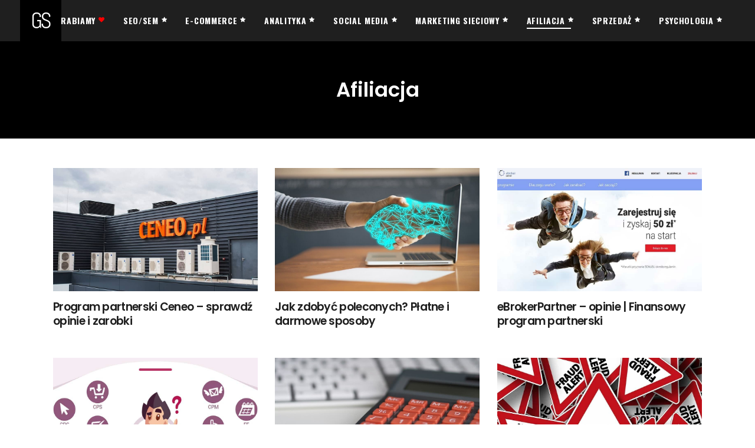

--- FILE ---
content_type: text/html; charset=UTF-8
request_url: https://gszymanski.pl/category/afiliacja/
body_size: 16365
content:
<!DOCTYPE html>
<html lang="pl-PL">
<head>
	
        <meta charset="UTF-8"/>
        <link rel="profile" href="http://gmpg.org/xfn/11"/>
			
	            <meta name="viewport" content="width=device-width,initial-scale=1,user-scalable=yes">
		<meta name='robots' content='index, follow, max-image-preview:large, max-snippet:-1, max-video-preview:-1' />

	<!-- This site is optimized with the Yoast SEO plugin v19.5.1 - https://yoast.com/wordpress/plugins/seo/ -->
	<title>Kategoria: Afiliacja - treści poradnikowe i wskazówki</title>
	<meta name="description" content="Przydatne poradniki i tutoriale na temat programów partnerskich. Afiliacja i działania pozwalające na pozyskiwanie osób poleconych." />
	<link rel="canonical" href="https://gszymanski.pl/category/afiliacja/" />
	<meta property="og:locale" content="pl_PL" />
	<meta property="og:type" content="article" />
	<meta property="og:title" content="Kategoria: Afiliacja - treści poradnikowe i wskazówki" />
	<meta property="og:description" content="Przydatne poradniki i tutoriale na temat programów partnerskich. Afiliacja i działania pozwalające na pozyskiwanie osób poleconych." />
	<meta property="og:url" content="https://gszymanski.pl/category/afiliacja/" />
	<meta property="og:site_name" content="Marketing | Sprzedaż | Social Media | SEO | E-commerce" />
	<meta name="twitter:card" content="summary" />
	<meta name="twitter:site" content="@gszyma" />
	<script type="application/ld+json" class="yoast-schema-graph">{"@context":"https://schema.org","@graph":[{"@type":"CollectionPage","@id":"https://gszymanski.pl/category/afiliacja/","url":"https://gszymanski.pl/category/afiliacja/","name":"Kategoria: Afiliacja - treści poradnikowe i wskazówki","isPartOf":{"@id":"https://gszymanski.pl/#website"},"primaryImageOfPage":{"@id":"https://gszymanski.pl/category/afiliacja/#primaryimage"},"image":{"@id":"https://gszymanski.pl/category/afiliacja/#primaryimage"},"thumbnailUrl":"https://gszymanski.pl/wp-content/uploads/2022/09/program-partnerski-ceneo.jpg","description":"Przydatne poradniki i tutoriale na temat programów partnerskich. Afiliacja i działania pozwalające na pozyskiwanie osób poleconych.","breadcrumb":{"@id":"https://gszymanski.pl/category/afiliacja/#breadcrumb"},"inLanguage":"pl-PL"},{"@type":"ImageObject","inLanguage":"pl-PL","@id":"https://gszymanski.pl/category/afiliacja/#primaryimage","url":"https://gszymanski.pl/wp-content/uploads/2022/09/program-partnerski-ceneo.jpg","contentUrl":"https://gszymanski.pl/wp-content/uploads/2022/09/program-partnerski-ceneo.jpg","width":1000,"height":603,"caption":"program partnerski ceneo"},{"@type":"BreadcrumbList","@id":"https://gszymanski.pl/category/afiliacja/#breadcrumb","itemListElement":[{"@type":"ListItem","position":1,"name":"Strona główna","item":"https://gszymanski.pl/"},{"@type":"ListItem","position":2,"name":"Afiliacja"}]},{"@type":"WebSite","@id":"https://gszymanski.pl/#website","url":"https://gszymanski.pl/","name":"Marketing | Sprzedaż | Social Media | SEO | E-commerce","description":"","publisher":{"@id":"https://gszymanski.pl/#organization"},"potentialAction":[{"@type":"SearchAction","target":{"@type":"EntryPoint","urlTemplate":"https://gszymanski.pl/?s={search_term_string}"},"query-input":"required name=search_term_string"}],"inLanguage":"pl-PL"},{"@type":"Organization","@id":"https://gszymanski.pl/#organization","name":"GS - Marketing Agency","url":"https://gszymanski.pl/","sameAs":["https://www.pinterest.com/grzegorz1532/","https://www.youtube.com/channel/UC7or2H9iADdn6mWjWBBlWhQ","https://www.facebook.com/gszymanskiblog/","https://twitter.com/gszyma"],"logo":{"@type":"ImageObject","inLanguage":"pl-PL","@id":"https://gszymanski.pl/#/schema/logo/image/","url":"https://gszymanski.pl/wp-content/uploads/2021/03/marketing-logo.png","contentUrl":"https://gszymanski.pl/wp-content/uploads/2021/03/marketing-logo.png","width":300,"height":300,"caption":"GS - Marketing Agency"},"image":{"@id":"https://gszymanski.pl/#/schema/logo/image/"}}]}</script>
	<!-- / Yoast SEO plugin. -->


<link rel='dns-prefetch' href='//fonts.googleapis.com' />
<link rel='dns-prefetch' href='//s.w.org' />
<link rel="alternate" type="application/rss+xml" title="Marketing | Sprzedaż | Social Media | SEO | E-commerce &raquo; Kanał z wpisami" href="https://gszymanski.pl/feed/" />
<link rel="alternate" type="application/rss+xml" title="Marketing | Sprzedaż | Social Media | SEO | E-commerce &raquo; Kanał z komentarzami" href="https://gszymanski.pl/comments/feed/" />
<link rel="alternate" type="application/rss+xml" title="Marketing | Sprzedaż | Social Media | SEO | E-commerce &raquo; Kanał z wpisami zaszufladkowanymi do kategorii Afiliacja" href="https://gszymanski.pl/category/afiliacja/feed/" />
<script type="text/javascript">
window._wpemojiSettings = {"baseUrl":"https:\/\/s.w.org\/images\/core\/emoji\/13.1.0\/72x72\/","ext":".png","svgUrl":"https:\/\/s.w.org\/images\/core\/emoji\/13.1.0\/svg\/","svgExt":".svg","source":{"concatemoji":"https:\/\/gszymanski.pl\/wp-includes\/js\/wp-emoji-release.min.js?ver=5.9.12"}};
/*! This file is auto-generated */
!function(e,a,t){var n,r,o,i=a.createElement("canvas"),p=i.getContext&&i.getContext("2d");function s(e,t){var a=String.fromCharCode;p.clearRect(0,0,i.width,i.height),p.fillText(a.apply(this,e),0,0);e=i.toDataURL();return p.clearRect(0,0,i.width,i.height),p.fillText(a.apply(this,t),0,0),e===i.toDataURL()}function c(e){var t=a.createElement("script");t.src=e,t.defer=t.type="text/javascript",a.getElementsByTagName("head")[0].appendChild(t)}for(o=Array("flag","emoji"),t.supports={everything:!0,everythingExceptFlag:!0},r=0;r<o.length;r++)t.supports[o[r]]=function(e){if(!p||!p.fillText)return!1;switch(p.textBaseline="top",p.font="600 32px Arial",e){case"flag":return s([127987,65039,8205,9895,65039],[127987,65039,8203,9895,65039])?!1:!s([55356,56826,55356,56819],[55356,56826,8203,55356,56819])&&!s([55356,57332,56128,56423,56128,56418,56128,56421,56128,56430,56128,56423,56128,56447],[55356,57332,8203,56128,56423,8203,56128,56418,8203,56128,56421,8203,56128,56430,8203,56128,56423,8203,56128,56447]);case"emoji":return!s([10084,65039,8205,55357,56613],[10084,65039,8203,55357,56613])}return!1}(o[r]),t.supports.everything=t.supports.everything&&t.supports[o[r]],"flag"!==o[r]&&(t.supports.everythingExceptFlag=t.supports.everythingExceptFlag&&t.supports[o[r]]);t.supports.everythingExceptFlag=t.supports.everythingExceptFlag&&!t.supports.flag,t.DOMReady=!1,t.readyCallback=function(){t.DOMReady=!0},t.supports.everything||(n=function(){t.readyCallback()},a.addEventListener?(a.addEventListener("DOMContentLoaded",n,!1),e.addEventListener("load",n,!1)):(e.attachEvent("onload",n),a.attachEvent("onreadystatechange",function(){"complete"===a.readyState&&t.readyCallback()})),(n=t.source||{}).concatemoji?c(n.concatemoji):n.wpemoji&&n.twemoji&&(c(n.twemoji),c(n.wpemoji)))}(window,document,window._wpemojiSettings);
</script>
<style type="text/css">
img.wp-smiley,
img.emoji {
	display: inline !important;
	border: none !important;
	box-shadow: none !important;
	height: 1em !important;
	width: 1em !important;
	margin: 0 0.07em !important;
	vertical-align: -0.1em !important;
	background: none !important;
	padding: 0 !important;
}
</style>
	<link rel='stylesheet' id='wp-block-library-css'  href='https://gszymanski.pl/wp-includes/css/dist/block-library/style.min.css?ver=5.9.12' type='text/css' media='all' />
<style id='global-styles-inline-css' type='text/css'>
body{--wp--preset--color--black: #000000;--wp--preset--color--cyan-bluish-gray: #abb8c3;--wp--preset--color--white: #ffffff;--wp--preset--color--pale-pink: #f78da7;--wp--preset--color--vivid-red: #cf2e2e;--wp--preset--color--luminous-vivid-orange: #ff6900;--wp--preset--color--luminous-vivid-amber: #fcb900;--wp--preset--color--light-green-cyan: #7bdcb5;--wp--preset--color--vivid-green-cyan: #00d084;--wp--preset--color--pale-cyan-blue: #8ed1fc;--wp--preset--color--vivid-cyan-blue: #0693e3;--wp--preset--color--vivid-purple: #9b51e0;--wp--preset--gradient--vivid-cyan-blue-to-vivid-purple: linear-gradient(135deg,rgba(6,147,227,1) 0%,rgb(155,81,224) 100%);--wp--preset--gradient--light-green-cyan-to-vivid-green-cyan: linear-gradient(135deg,rgb(122,220,180) 0%,rgb(0,208,130) 100%);--wp--preset--gradient--luminous-vivid-amber-to-luminous-vivid-orange: linear-gradient(135deg,rgba(252,185,0,1) 0%,rgba(255,105,0,1) 100%);--wp--preset--gradient--luminous-vivid-orange-to-vivid-red: linear-gradient(135deg,rgba(255,105,0,1) 0%,rgb(207,46,46) 100%);--wp--preset--gradient--very-light-gray-to-cyan-bluish-gray: linear-gradient(135deg,rgb(238,238,238) 0%,rgb(169,184,195) 100%);--wp--preset--gradient--cool-to-warm-spectrum: linear-gradient(135deg,rgb(74,234,220) 0%,rgb(151,120,209) 20%,rgb(207,42,186) 40%,rgb(238,44,130) 60%,rgb(251,105,98) 80%,rgb(254,248,76) 100%);--wp--preset--gradient--blush-light-purple: linear-gradient(135deg,rgb(255,206,236) 0%,rgb(152,150,240) 100%);--wp--preset--gradient--blush-bordeaux: linear-gradient(135deg,rgb(254,205,165) 0%,rgb(254,45,45) 50%,rgb(107,0,62) 100%);--wp--preset--gradient--luminous-dusk: linear-gradient(135deg,rgb(255,203,112) 0%,rgb(199,81,192) 50%,rgb(65,88,208) 100%);--wp--preset--gradient--pale-ocean: linear-gradient(135deg,rgb(255,245,203) 0%,rgb(182,227,212) 50%,rgb(51,167,181) 100%);--wp--preset--gradient--electric-grass: linear-gradient(135deg,rgb(202,248,128) 0%,rgb(113,206,126) 100%);--wp--preset--gradient--midnight: linear-gradient(135deg,rgb(2,3,129) 0%,rgb(40,116,252) 100%);--wp--preset--duotone--dark-grayscale: url('#wp-duotone-dark-grayscale');--wp--preset--duotone--grayscale: url('#wp-duotone-grayscale');--wp--preset--duotone--purple-yellow: url('#wp-duotone-purple-yellow');--wp--preset--duotone--blue-red: url('#wp-duotone-blue-red');--wp--preset--duotone--midnight: url('#wp-duotone-midnight');--wp--preset--duotone--magenta-yellow: url('#wp-duotone-magenta-yellow');--wp--preset--duotone--purple-green: url('#wp-duotone-purple-green');--wp--preset--duotone--blue-orange: url('#wp-duotone-blue-orange');--wp--preset--font-size--small: 13px;--wp--preset--font-size--medium: 20px;--wp--preset--font-size--large: 36px;--wp--preset--font-size--x-large: 42px;}.has-black-color{color: var(--wp--preset--color--black) !important;}.has-cyan-bluish-gray-color{color: var(--wp--preset--color--cyan-bluish-gray) !important;}.has-white-color{color: var(--wp--preset--color--white) !important;}.has-pale-pink-color{color: var(--wp--preset--color--pale-pink) !important;}.has-vivid-red-color{color: var(--wp--preset--color--vivid-red) !important;}.has-luminous-vivid-orange-color{color: var(--wp--preset--color--luminous-vivid-orange) !important;}.has-luminous-vivid-amber-color{color: var(--wp--preset--color--luminous-vivid-amber) !important;}.has-light-green-cyan-color{color: var(--wp--preset--color--light-green-cyan) !important;}.has-vivid-green-cyan-color{color: var(--wp--preset--color--vivid-green-cyan) !important;}.has-pale-cyan-blue-color{color: var(--wp--preset--color--pale-cyan-blue) !important;}.has-vivid-cyan-blue-color{color: var(--wp--preset--color--vivid-cyan-blue) !important;}.has-vivid-purple-color{color: var(--wp--preset--color--vivid-purple) !important;}.has-black-background-color{background-color: var(--wp--preset--color--black) !important;}.has-cyan-bluish-gray-background-color{background-color: var(--wp--preset--color--cyan-bluish-gray) !important;}.has-white-background-color{background-color: var(--wp--preset--color--white) !important;}.has-pale-pink-background-color{background-color: var(--wp--preset--color--pale-pink) !important;}.has-vivid-red-background-color{background-color: var(--wp--preset--color--vivid-red) !important;}.has-luminous-vivid-orange-background-color{background-color: var(--wp--preset--color--luminous-vivid-orange) !important;}.has-luminous-vivid-amber-background-color{background-color: var(--wp--preset--color--luminous-vivid-amber) !important;}.has-light-green-cyan-background-color{background-color: var(--wp--preset--color--light-green-cyan) !important;}.has-vivid-green-cyan-background-color{background-color: var(--wp--preset--color--vivid-green-cyan) !important;}.has-pale-cyan-blue-background-color{background-color: var(--wp--preset--color--pale-cyan-blue) !important;}.has-vivid-cyan-blue-background-color{background-color: var(--wp--preset--color--vivid-cyan-blue) !important;}.has-vivid-purple-background-color{background-color: var(--wp--preset--color--vivid-purple) !important;}.has-black-border-color{border-color: var(--wp--preset--color--black) !important;}.has-cyan-bluish-gray-border-color{border-color: var(--wp--preset--color--cyan-bluish-gray) !important;}.has-white-border-color{border-color: var(--wp--preset--color--white) !important;}.has-pale-pink-border-color{border-color: var(--wp--preset--color--pale-pink) !important;}.has-vivid-red-border-color{border-color: var(--wp--preset--color--vivid-red) !important;}.has-luminous-vivid-orange-border-color{border-color: var(--wp--preset--color--luminous-vivid-orange) !important;}.has-luminous-vivid-amber-border-color{border-color: var(--wp--preset--color--luminous-vivid-amber) !important;}.has-light-green-cyan-border-color{border-color: var(--wp--preset--color--light-green-cyan) !important;}.has-vivid-green-cyan-border-color{border-color: var(--wp--preset--color--vivid-green-cyan) !important;}.has-pale-cyan-blue-border-color{border-color: var(--wp--preset--color--pale-cyan-blue) !important;}.has-vivid-cyan-blue-border-color{border-color: var(--wp--preset--color--vivid-cyan-blue) !important;}.has-vivid-purple-border-color{border-color: var(--wp--preset--color--vivid-purple) !important;}.has-vivid-cyan-blue-to-vivid-purple-gradient-background{background: var(--wp--preset--gradient--vivid-cyan-blue-to-vivid-purple) !important;}.has-light-green-cyan-to-vivid-green-cyan-gradient-background{background: var(--wp--preset--gradient--light-green-cyan-to-vivid-green-cyan) !important;}.has-luminous-vivid-amber-to-luminous-vivid-orange-gradient-background{background: var(--wp--preset--gradient--luminous-vivid-amber-to-luminous-vivid-orange) !important;}.has-luminous-vivid-orange-to-vivid-red-gradient-background{background: var(--wp--preset--gradient--luminous-vivid-orange-to-vivid-red) !important;}.has-very-light-gray-to-cyan-bluish-gray-gradient-background{background: var(--wp--preset--gradient--very-light-gray-to-cyan-bluish-gray) !important;}.has-cool-to-warm-spectrum-gradient-background{background: var(--wp--preset--gradient--cool-to-warm-spectrum) !important;}.has-blush-light-purple-gradient-background{background: var(--wp--preset--gradient--blush-light-purple) !important;}.has-blush-bordeaux-gradient-background{background: var(--wp--preset--gradient--blush-bordeaux) !important;}.has-luminous-dusk-gradient-background{background: var(--wp--preset--gradient--luminous-dusk) !important;}.has-pale-ocean-gradient-background{background: var(--wp--preset--gradient--pale-ocean) !important;}.has-electric-grass-gradient-background{background: var(--wp--preset--gradient--electric-grass) !important;}.has-midnight-gradient-background{background: var(--wp--preset--gradient--midnight) !important;}.has-small-font-size{font-size: var(--wp--preset--font-size--small) !important;}.has-medium-font-size{font-size: var(--wp--preset--font-size--medium) !important;}.has-large-font-size{font-size: var(--wp--preset--font-size--large) !important;}.has-x-large-font-size{font-size: var(--wp--preset--font-size--x-large) !important;}
</style>
<link rel='stylesheet' id='ebullient-qodef-modules-css'  href='https://gszymanski.pl/wp-content/themes/ebullient/assets/css/modules.min.css?ver=5.9.12' type='text/css' media='all' />
<link rel='stylesheet' id='qodef-news-style-css'  href='https://gszymanski.pl/wp-content/plugins/select-news/assets/css/news.min.css?ver=5.9.12' type='text/css' media='all' />
<link rel='stylesheet' id='ebullient-qodef-modules-responsive-css'  href='https://gszymanski.pl/wp-content/themes/ebullient/assets/css/modules-responsive.min.css?ver=5.9.12' type='text/css' media='all' />
<link rel='stylesheet' id='qodef-news-responsive-style-css'  href='https://gszymanski.pl/wp-content/plugins/select-news/assets/css/news-responsive.min.css?ver=5.9.12' type='text/css' media='all' />
<link rel='stylesheet' id='ebullient-qodef-default-style-css'  href='https://gszymanski.pl/wp-content/themes/ebullient/style.css?ver=5.9.12' type='text/css' media='all' />
<link rel='stylesheet' id='qodef-font_awesome-css'  href='https://gszymanski.pl/wp-content/themes/ebullient/assets/css/font-awesome/css/font-awesome.min.css?ver=5.9.12' type='text/css' media='all' />
<link rel='stylesheet' id='qodef-font_elegant-css'  href='https://gszymanski.pl/wp-content/themes/ebullient/assets/css/elegant-icons/style.min.css?ver=5.9.12' type='text/css' media='all' />
<link rel='stylesheet' id='qodef-ion_icons-css'  href='https://gszymanski.pl/wp-content/themes/ebullient/assets/css/ion-icons/css/ionicons.min.css?ver=5.9.12' type='text/css' media='all' />
<link rel='stylesheet' id='qodef-linea_icons-css'  href='https://gszymanski.pl/wp-content/themes/ebullient/assets/css/linea-icons/style.css?ver=5.9.12' type='text/css' media='all' />
<link rel='stylesheet' id='qodef-linear_icons-css'  href='https://gszymanski.pl/wp-content/themes/ebullient/assets/css/linear-icons/style.css?ver=5.9.12' type='text/css' media='all' />
<link rel='stylesheet' id='qodef-simple_line_icons-css'  href='https://gszymanski.pl/wp-content/themes/ebullient/assets/css/simple-line-icons/simple-line-icons.css?ver=5.9.12' type='text/css' media='all' />
<link rel='stylesheet' id='qodef-dripicons-css'  href='https://gszymanski.pl/wp-content/themes/ebullient/assets/css/dripicons/dripicons.css?ver=5.9.12' type='text/css' media='all' />
<link rel='stylesheet' id='mediaelement-css'  href='https://gszymanski.pl/wp-includes/js/mediaelement/mediaelementplayer-legacy.min.css?ver=4.2.16' type='text/css' media='all' />
<link rel='stylesheet' id='wp-mediaelement-css'  href='https://gszymanski.pl/wp-includes/js/mediaelement/wp-mediaelement.min.css?ver=5.9.12' type='text/css' media='all' />
<link rel='stylesheet' id='ebullient-qodef-style-dynamic-css'  href='https://gszymanski.pl/wp-content/themes/ebullient/assets/css/style_dynamic.css?ver=1660569635' type='text/css' media='all' />
<link rel='stylesheet' id='ebullient-qodef-style-dynamic-responsive-css'  href='https://gszymanski.pl/wp-content/themes/ebullient/assets/css/style_dynamic_responsive.css?ver=1660569635' type='text/css' media='all' />
<link rel='stylesheet' id='ebullient-qodef-google-fonts-css'  href='https://fonts.googleapis.com/css?family=Poppins%3A400%2C600%2C700%7COswald%3A400%2C600%2C700%7CPlayfair+Display%3A400%2C600%2C700&#038;subset=latin&#038;ver=1.0.0' type='text/css' media='all' />
<script type='text/javascript' src='https://gszymanski.pl/wp-includes/js/jquery/jquery.min.js?ver=3.6.0' id='jquery-core-js'></script>
<script type='text/javascript' src='https://gszymanski.pl/wp-includes/js/jquery/jquery-migrate.min.js?ver=3.3.2' id='jquery-migrate-js'></script>
<link rel="https://api.w.org/" href="https://gszymanski.pl/wp-json/" /><link rel="alternate" type="application/json" href="https://gszymanski.pl/wp-json/wp/v2/categories/356" /><link rel="EditURI" type="application/rsd+xml" title="RSD" href="https://gszymanski.pl/xmlrpc.php?rsd" />
<link rel="wlwmanifest" type="application/wlwmanifest+xml" href="https://gszymanski.pl/wp-includes/wlwmanifest.xml" /> 
<meta name="generator" content="WordPress 5.9.12" />
<style id="generateblocks-css">.gb-container .wp-block-image img{vertical-align:middle;}.gb-container .gb-shape{position:absolute;overflow:hidden;pointer-events:none;line-height:0;}.gb-container .gb-shape svg{fill:currentColor;}.gb-container-8f31afa0{font-size:19px;font-weight:bold;margin-top:30px;margin-bottom:30px;background-color:#f3f4f5;color:#1f1f1f;}.gb-container-8f31afa0 > .gb-inside-container{padding:34px 20px 28px 40px;max-width:1100px;margin-left:auto;margin-right:auto;}.gb-container-d2f5a2ba > .gb-inside-container{padding-top:15px;}.gb-grid-wrapper > .gb-grid-column-d2f5a2ba{width:33.33%;}.gb-grid-wrapper > .gb-grid-column-d2f5a2ba > .gb-container{justify-content:center;}.gb-container-730e1353{font-size:15px;font-weight:600;}.gb-container-730e1353 > .gb-inside-container{padding-top:15px;padding-left:15px;}.gb-grid-wrapper > .gb-grid-column-730e1353{width:33.33%;}.gb-container-d3e91f2a{font-size:15px;font-weight:600;margin-left:-25px;}.gb-container-d3e91f2a > .gb-inside-container{padding-top:15px;}.gb-grid-wrapper > .gb-grid-column-d3e91f2a{width:33.33%;}.gb-container-e32ee361{font-size:19px;font-weight:bold;margin-top:30px;margin-bottom:30px;background-color:#f3f4f5;color:#1f1f1f;}.gb-container-e32ee361 > .gb-inside-container{padding:42px 40px 26px 55px;max-width:1100px;margin-left:auto;margin-right:auto;}.gb-container-045eda2b > .gb-inside-container{padding-top:20px;}.gb-grid-wrapper > .gb-grid-column-045eda2b{width:40%;}.gb-grid-wrapper > .gb-grid-column-045eda2b > .gb-container{justify-content:center;}.gb-container-811fa1ac{font-size:15px;font-weight:600;}.gb-container-811fa1ac > .gb-inside-container{padding-top:20px;padding-left:15px;}.gb-grid-wrapper > .gb-grid-column-811fa1ac{width:60%;}.gb-container-466e838c{font-size:19px;font-weight:bold;margin-top:30px;margin-bottom:30px;background-color:#f3f4f5;color:#1f1f1f;}.gb-container-466e838c > .gb-inside-container{padding:35px 30px 25px 67px;max-width:1100px;margin-left:auto;margin-right:auto;}.gb-container-acd13c96 > .gb-inside-container{padding-top:10px;}.gb-grid-wrapper > .gb-grid-column-acd13c96{width:42%;}.gb-grid-wrapper > .gb-grid-column-acd13c96 > .gb-container{justify-content:center;}.gb-container-bcd384c5{font-size:15px;font-weight:600;}.gb-container-bcd384c5 > .gb-inside-container{padding-top:10px;padding-left:15px;}.gb-grid-wrapper > .gb-grid-column-bcd384c5{width:58%;}.gb-grid-wrapper{display:flex;flex-wrap:wrap;}.gb-grid-wrapper > .gb-grid-column > .gb-container{display:flex;flex-direction:column;height:100%;}.gb-grid-column{box-sizing:border-box;}.gb-grid-wrapper .wp-block-image{margin-bottom:0;}.gb-grid-wrapper-e6116c42{margin-left:-1px;}.gb-grid-wrapper-e6116c42 > .gb-grid-column{padding-left:1px;}.gb-grid-wrapper-16681ffc{margin-left:-10px;}.gb-grid-wrapper-16681ffc > .gb-grid-column{padding-left:10px;}.gb-grid-wrapper-aa5bc81c{margin-left:-10px;}.gb-grid-wrapper-aa5bc81c > .gb-grid-column{padding-left:10px;}.gb-button-wrapper{display:flex;flex-wrap:wrap;align-items:flex-start;justify-content:flex-start;clear:both;}.gb-icon{display:inline-flex;line-height:0;}.gb-icon svg{height:1em;width:1em;fill:currentColor;}.gb-button-wrapper .gb-button{display:inline-flex;align-items:center;justify-content:center;text-align:center;text-decoration:none;transition:.2s background-color ease-in-out, .2s color ease-in-out, .2s border-color ease-in-out, .2s opacity ease-in-out, .2s box-shadow ease-in-out;}.gb-button-wrapper .gb-button .gb-icon{align-items:center;}.gb-button-wrapper a.gb-button-d483a7d4,.gb-button-wrapper a.gb-button-d483a7d4:visited{background-color:#ff0000;color:#ffffff;font-size:15px;font-weight:600;letter-spacing:0.01em;padding:14px 19px;border-radius:1px;border-style: solid;border-width:2px;border-color:#ff0000;display:inline-flex;align-items:center;}.gb-button-wrapper a.gb-button-d483a7d4:hover,.gb-button-wrapper a.gb-button-d483a7d4:active,.gb-button-wrapper a.gb-button-d483a7d4:focus{background-color:#ffffff;color:#000000;border-color:#3d3d3d;}a.gb-button-d483a7d4 .gb-icon{font-size:1em;padding-left:0.5em;}.gb-button-wrapper a.gb-button-480e72cb,.gb-button-wrapper a.gb-button-480e72cb:visited{background-color:#ff0000;color:#ffffff;font-size:15px;font-weight:600;letter-spacing:0.01em;padding:14px 19px;border-radius:1px;border-style: solid;border-width:2px;border-color:#ff0000;display:inline-flex;align-items:center;}.gb-button-wrapper a.gb-button-480e72cb:hover,.gb-button-wrapper a.gb-button-480e72cb:active,.gb-button-wrapper a.gb-button-480e72cb:focus{background-color:#ffffff;color:#000000;border-color:#3d3d3d;}a.gb-button-480e72cb .gb-icon{font-size:1em;padding-left:0.5em;}.gb-button-wrapper a.gb-button-fd025720,.gb-button-wrapper a.gb-button-fd025720:visited{background-color:#ff0000;color:#ffffff;font-size:15px;font-weight:600;letter-spacing:0.01em;padding:14px 19px;border-radius:1px;border-style: solid;border-width:2px;border-color:#ff0000;display:inline-flex;align-items:center;}.gb-button-wrapper a.gb-button-fd025720:hover,.gb-button-wrapper a.gb-button-fd025720:active,.gb-button-wrapper a.gb-button-fd025720:focus{background-color:#ffffff;color:#000000;border-color:#3d3d3d;}a.gb-button-fd025720 .gb-icon{font-size:1em;padding-left:0.5em;}@media (max-width: 1024px) and (min-width: 768px) {.gb-button-wrapper-02f488ec{flex-direction:column;}.gb-button-wrapper-02f488ec > .gb-button{flex:1;width:100%;box-sizing:border-box;}.gb-button-wrapper-9d0d7537{flex-direction:column;}.gb-button-wrapper-9d0d7537 > .gb-button{flex:1;width:100%;box-sizing:border-box;}.gb-button-wrapper-0d98d62e{flex-direction:column;}.gb-button-wrapper-0d98d62e > .gb-button{flex:1;width:100%;box-sizing:border-box;}}@media (max-width: 767px) {.gb-container-8f31afa0 > .gb-inside-container{padding:19px 22px 5px;}.gb-container-d2f5a2ba > .gb-inside-container{padding-top:25px;}.gb-grid-wrapper > .gb-grid-column-d2f5a2ba{width:100%;}.gb-container-730e1353 > .gb-inside-container{padding-top:10px;padding-left:0;}.gb-grid-wrapper > .gb-grid-column-730e1353{width:100%;}.gb-container-d3e91f2a{margin-top:-25px;margin-left:0;}.gb-container-d3e91f2a > .gb-inside-container{padding-top:0;}.gb-grid-wrapper > .gb-grid-column-d3e91f2a{width:100%;}.gb-container-e32ee361 > .gb-inside-container{padding:24px 15px 7px;}.gb-container-045eda2b > .gb-inside-container{padding-top:27px;}.gb-grid-wrapper > .gb-grid-column-045eda2b{width:100%;}.gb-container-811fa1ac > .gb-inside-container{padding-top:12px;padding-left:0;}.gb-grid-wrapper > .gb-grid-column-811fa1ac{width:100%;}.gb-container-466e838c > .gb-inside-container{padding:30px 18px 16px;}.gb-container-acd13c96 > .gb-inside-container{padding-top:27px;}.gb-grid-wrapper > .gb-grid-column-acd13c96{width:100%;}.gb-container-bcd384c5 > .gb-inside-container{padding-top:12px;padding-left:0;}.gb-grid-wrapper > .gb-grid-column-bcd384c5{width:100%;}.gb-button-wrapper-02f488ec{flex-direction:column;}.gb-button-wrapper-02f488ec > .gb-button{flex:1;width:100%;box-sizing:border-box;}.gb-button-wrapper-9d0d7537{flex-direction:column;}.gb-button-wrapper-9d0d7537 > .gb-button{flex:1;width:100%;box-sizing:border-box;}.gb-button-wrapper-0d98d62e{flex-direction:column;}.gb-button-wrapper-0d98d62e > .gb-button{flex:1;width:100%;box-sizing:border-box;}.gb-button-wrapper a.gb-button-480e72cb{padding-top:14px;}.gb-button-wrapper a.gb-button-fd025720{padding-top:14px;}}</style><meta name="generator" content="Powered by WPBakery Page Builder - drag and drop page builder for WordPress."/>
<meta name="generator" content="Powered by Slider Revolution 6.5.6 - responsive, Mobile-Friendly Slider Plugin for WordPress with comfortable drag and drop interface." />
<link rel="icon" href="https://gszymanski.pl/wp-content/uploads/2022/03/cropped-mlm-marketing-32x32.png" sizes="32x32" />
<link rel="icon" href="https://gszymanski.pl/wp-content/uploads/2022/03/cropped-mlm-marketing-192x192.png" sizes="192x192" />
<link rel="apple-touch-icon" href="https://gszymanski.pl/wp-content/uploads/2022/03/cropped-mlm-marketing-180x180.png" />
<meta name="msapplication-TileImage" content="https://gszymanski.pl/wp-content/uploads/2022/03/cropped-mlm-marketing-270x270.png" />
<script type="text/javascript">function setREVStartSize(e){
			//window.requestAnimationFrame(function() {				 
				window.RSIW = window.RSIW===undefined ? window.innerWidth : window.RSIW;	
				window.RSIH = window.RSIH===undefined ? window.innerHeight : window.RSIH;	
				try {								
					var pw = document.getElementById(e.c).parentNode.offsetWidth,
						newh;
					pw = pw===0 || isNaN(pw) ? window.RSIW : pw;
					e.tabw = e.tabw===undefined ? 0 : parseInt(e.tabw);
					e.thumbw = e.thumbw===undefined ? 0 : parseInt(e.thumbw);
					e.tabh = e.tabh===undefined ? 0 : parseInt(e.tabh);
					e.thumbh = e.thumbh===undefined ? 0 : parseInt(e.thumbh);
					e.tabhide = e.tabhide===undefined ? 0 : parseInt(e.tabhide);
					e.thumbhide = e.thumbhide===undefined ? 0 : parseInt(e.thumbhide);
					e.mh = e.mh===undefined || e.mh=="" || e.mh==="auto" ? 0 : parseInt(e.mh,0);		
					if(e.layout==="fullscreen" || e.l==="fullscreen") 						
						newh = Math.max(e.mh,window.RSIH);					
					else{					
						e.gw = Array.isArray(e.gw) ? e.gw : [e.gw];
						for (var i in e.rl) if (e.gw[i]===undefined || e.gw[i]===0) e.gw[i] = e.gw[i-1];					
						e.gh = e.el===undefined || e.el==="" || (Array.isArray(e.el) && e.el.length==0)? e.gh : e.el;
						e.gh = Array.isArray(e.gh) ? e.gh : [e.gh];
						for (var i in e.rl) if (e.gh[i]===undefined || e.gh[i]===0) e.gh[i] = e.gh[i-1];
											
						var nl = new Array(e.rl.length),
							ix = 0,						
							sl;					
						e.tabw = e.tabhide>=pw ? 0 : e.tabw;
						e.thumbw = e.thumbhide>=pw ? 0 : e.thumbw;
						e.tabh = e.tabhide>=pw ? 0 : e.tabh;
						e.thumbh = e.thumbhide>=pw ? 0 : e.thumbh;					
						for (var i in e.rl) nl[i] = e.rl[i]<window.RSIW ? 0 : e.rl[i];
						sl = nl[0];									
						for (var i in nl) if (sl>nl[i] && nl[i]>0) { sl = nl[i]; ix=i;}															
						var m = pw>(e.gw[ix]+e.tabw+e.thumbw) ? 1 : (pw-(e.tabw+e.thumbw)) / (e.gw[ix]);					
						newh =  (e.gh[ix] * m) + (e.tabh + e.thumbh);
					}
					var el = document.getElementById(e.c);
					if (el!==null && el) el.style.height = newh+"px";					
					el = document.getElementById(e.c+"_wrapper");
					if (el!==null && el) {
						el.style.height = newh+"px";
						el.style.display = "block";
					}
				} catch(e){
					console.log("Failure at Presize of Slider:" + e)
				}					   
			//});
		  };</script>
		<style type="text/css" id="wp-custom-css">
			.qodef-vertical-logo {
	max-width: 40px;	
}

.qodef-blog-holder.qodef-blog-single article .qodef-post-text-main p {
	margin-top: 15px;
}

.qodef-tiny-space .qodef-outer-space .qodef-item-space {
	padding: 0 5px;
	margin: 0 0 -35px;
}

.qodef-content .qodef-content-inner > .qodef-container > .qodef-container-inner {
	padding-top: 30px;
}

.qodef-layout5-item .qodef-post-title {
	color: #fff;
	margin-bottom: 9px;
	width: 80%;
}

.archive.author .qodef-author-description .qodef-author-description-text-holder .qodef-author-text > p {
	width: 60%;
	margin: 0 auto;
	color: #fff;
	font-size: 15px;
}

ol, ul {
		list-style-position: inherit;
	margin-left: 15px;
	padding: 5px 0px 0px 0px;
}

li {
	padding-bottom: 5px;
	color: #3d3d3d;
	line-height: 26px;
	font-size: 15px;
}

blockquote {
	width: 100%;
	font-size: 24px !important;
	line-height: 24px;
	font-style: italic;
	border-left: 5px solid #00969b;
	padding: 0px 20px 0px 30px;
	margin: 0.5em 0 0.5em 0em;
	font-weight: 600;
	text-align: left;
}

.strona blockquote {
	padding: 20px 20px 20px 30px;
}

hr {
	margin: 20px 0px 40px 0px;
		background-color: rgba(0,0,0,.1);
border: 0;
height: 1px;
}

.fa-heart::before {
	content: "\f004";
	color: red;
}

.schema-faq-question {
	color: #1f1f1f;
}

.schema-faq-section {
	margin-top: 30px;
}

.schema-faq-answer {
	margin-top: 10px !important;
}

.wp-caption-text {
	margin: 0;
	font-style: italic;
	font-size: 14px;
	text-align: center;
}

.qodef-mobile-menu-icon {
	color: #000000;
}

.obr {
	width: 800px;
	height:120px !important; 
}

.qodef-mobile-header .qodef-mobile-header-inner {
	position: relative;
	height: 70px;
	background-color: #fff;
	border-bottom: 1px solid #ebebeb;
	box-sizing: border-box;
	margin-bottom: 1px;
}

.qodef-post-info-category a:link {
  text-decoration: none;
}

.qodef-post-info-date a:link {
  text-decoration: none;
}

ul li::marker {
  font-size: 100%;
  color: black;
}

.wp-block-table {
	overflow-x: visible;
	color: #3d3d3d;
	display: inline;
}

table td {
	padding: 7px 10px;
}

table, td, th {
	border: 1px solid #3333;
}

table {
	border-collapse: collapse;
	border-spacing: 0;
	vertical-align: middle;
	margin: 20px 0px 20px 0px;
}

.mon li {
	line-height: 17px;
}

.mlmstart li {
	line-height: 20px;

}

.spis ul li a {
	font-weight: 600;
	color: #333;
}

.spis ol ul a {
	font-weight: 600;
	color: #333;
}

.strona a:hover {
  text-decoration: none;
	background-image: none;
	}

.strona a {
		text-decoration: none;
		background-image: linear-gradient(transparent calc(100% - 1.5px),red 1px);
}

.ksiaz a {
	font-weight: 600;
	color: #333;
}

.qodef-post-text-main a:hover {
  text-decoration: none;
	background-image: none;
	}

.qodef-post-text-main a {
		text-decoration: none !important;
		background-image: linear-gradient(transparent calc(100% - 1.5px),red 1px);
}

.qodef-post-title a {
	background-image: none;
}

.qodef-post-title a:hover {
	text-decoration: underline !important;
}

.spis a {
		text-decoration: none;
		background-image: linear-gradient(transparent calc(100% - 1.5px),#3d3d3d);
}

.butt a:link {
  text-decoration: none;
	background-image: none;
	}

.qodef-title-holder.qodef-centered-type .qodef-page-subtitle{
	margin: 20px 0px 5px 0px;
	display: block;
	font-size: 14px;
}

.qodef-post-single-info-in-left-corner .qodef-news-post-top-holder .qodef-post-title {
	margin: 10px 0px 0px 0px;
}

.qodef-blog-share a:link { 
  text-decoration: none;
}

.qodef-blog-like a:link { 
text-decoration: none;
}

.qodef-author-description-inner a:link { 
text-decoration: none;
}

.qodef-footer-column-2 a {
	color: red !important;
}

.qodef-footer-bottom-column-2 a {
color: #fff !important;
	font-size: 13px;
}

.wp-embed-heading a {
	color: #2c3338;
	letter-spacing: -1px;
}

.btnwid {
  padding: 2.4rem 2rem;
	margin-bottom: 30px;
  font-size: 16px;
	display: inline-block;
	font-weight: 600;
	text-align: center;
	color: #000000 !important;
	text-decoration: none !important;
  vertical-align: middle;
	border-radius: .111111rem;
	background-color: #f3f4f5;
}

.btn-light:hover {
	color: #000000 !important;
  text-decoration: none;
	background-color: #e8eaec
}

.gb-button-wrapper .gb-button {
	display: inline-flex;
	align-items: center;
	justify-content: center;
	text-align: center;
	text-decoration: none;
	transition: .02s background-color ease-in-out, 0.02s color ease-in-out, .02s border-color ease-in-out, .02s opacity ease-in-out, .02s box-shadow ease-in-out;
}

.qodef-news-holder .qodef-ni-info > div.qodef-post-info-comments-holder i {
	color: red;
	position: relative;
	top: -1px;
}

.qodef-layout1-item .qodef-ni-info-bottom * {
	color: red;
}

.of1 hr {
	margin: 20px 0px 15px 0px;
	background-color: rgba(0,0,0,.1);
	border: 0;
	height: 1px;
}

.of3 hr {
	margin: 70px 0px 15px 0px;
	background-color: rgba(0,0,0,.1);
	border: 0;
	height: 1px;
}

.tu hr {
	margin: 0px 0px 15px 0px;
	background-color: #fff;
	border: 0;
	height: 1px;
}

.of1 li {
	font-size: 17px;
}

.of p {
	font-size: 16px;
}

.of2 h2 {
	font-weight: 700;
	font-size: 30px;
}

.of2 strong {
	font-weight: 600;
}

.of2 p {
	font-size: 20px;
	 margin: 30px 0;
}

.of2 li {
	padding: 0px 0px 20px 0px;
	font-size: 20px;
}

.of4 li {
	padding: 30px 0px 0px 0px;
	font-size: 20px;
}

.of3 p {
	font-size: 20px;

}

.of3 li {
	font-size: 20px;
}

.tu p {
	font-size: 19px;
}

p {
	margin: 20px 0;
}

.wp-block-separator {
	border-top: 0px solid;
	border-bottom: 0px solid;
}

.wp-block-image figcaption {
	margin-top: .5em;
	margin-bottom: 1em;
	text-align: center;
}

footer .widget ul li {
	display: block;
	line-height: 20px;
	margin: 0;
	padding: 0px 0px 20px 0px;
	border: none;
}

footer .widget a:link {
	font-weight: 400;
	font-size: 14px;
}

.qodef-blog-holder article .qodef-post-info-top > div {
	position: relative;
	display: none;
	vertical-align: top;
	padding: 0 14px 0 0;
	color: #000;
}

.qodef-blog-holder article .qodef-post-info-bottom {
	padding-top: 17px;
	display: none;
}

.qodef-blog-holder.qodef-blog-masonry article.qodef-post-has-media .qodef-post-heading {
	margin: 20px 0px 10px 0px;
}
		</style>
		<noscript><style> .wpb_animate_when_almost_visible { opacity: 1; }</style></noscript></head>
	<!-- Global site tag (gtag.js) - Google Analytics -->
<script async src="https://www.googletagmanager.com/gtag/js?id=UA-67941707-1"></script>
<script>
  window.dataLayer = window.dataLayer || [];
  function gtag(){dataLayer.push(arguments);}
  gtag('js', new Date());

  gtag('config', 'UA-67941707-1');
</script>
<body class="archive category category-afiliacja category-356 select-core-1.2.1 qodef-news-1.1.1 ebullient-ver-1.6 qodef-grid-1100 qodef-light-header qodef-no-behavior qodef-dropdown-animate-height qodef-header-standard qodef-menu-area-shadow-disable qodef-menu-area-in-grid-shadow-disable qodef-menu-area-border-disable qodef-logo-area-border-disable qodef-logo-area-in-grid-border-disable qodef-header-vertical-shadow-disable qodef-header-vertical-border-disable qodef-default-mobile-header qodef-sticky-up-mobile-header wpb-js-composer js-comp-ver-6.7.0 vc_responsive" itemscope itemtype="http://schema.org/WebPage">
	
    <div class="qodef-wrapper">
        <div class="qodef-wrapper-inner">
            
<header class="qodef-page-header">
		
				
	<div class="qodef-menu-area qodef-menu-center">
				
						
			<div class="qodef-vertical-align-containers">
				<div class="qodef-position-left">
					<div class="qodef-position-left-inner">
						

<div class="qodef-logo-wrapper">
    <a itemprop="url" href="https://gszymanski.pl/" style="height: 70px;">
        <img itemprop="image" class="qodef-normal-logo" src="https://gszymanski.pl/wp-content/uploads/2021/03/marketing-sklepy-log.png" width="140" height="140"  alt="logo"/>
        <img itemprop="image" class="qodef-dark-logo" src="https://gszymanski.pl/wp-content/uploads/2021/03/marketing-sklepy-log.png" width="140" height="140"  alt="dark logo"/>        <img itemprop="image" class="qodef-light-logo" src="https://gszymanski.pl/wp-content/uploads/2021/03/marketing-sklepy-log.png" width="140" height="140"  alt="light logo"/>    </a>
</div>

											</div>
				</div>
									<div class="qodef-position-center">
						<div class="qodef-position-center-inner">
							
<nav class="qodef-main-menu qodef-drop-down qodef-default-nav">
    <ul id="menu-main" class="clearfix"><li id="nav-menu-item-20855" class="menu-item menu-item-type-post_type menu-item-object-page  narrow"><a href="https://gszymanski.pl/tu-zarabiamy/" class=""><span class="item_outer"><span class="item_text">Tu zarabiamy<i class="qodef-menu-featured-icon fa fa-heart "></i></span></span></a></li>
<li id="nav-menu-item-10999" class="menu-item menu-item-type-taxonomy menu-item-object-category  narrow"><a href="https://gszymanski.pl/category/seo-sem/" class=""><span class="item_outer"><span class="item_text">SEO/SEM<i class="qodef-menu-featured-icon fa fa-star"></i></span></span></a></li>
<li id="nav-menu-item-11000" class="menu-item menu-item-type-taxonomy menu-item-object-category  narrow"><a href="https://gszymanski.pl/category/e-commerce/" class=""><span class="item_outer"><span class="item_text">E-Commerce<i class="qodef-menu-featured-icon fa fa-star"></i></span></span></a></li>
<li id="nav-menu-item-16908" class="menu-item menu-item-type-taxonomy menu-item-object-category  narrow"><a href="https://gszymanski.pl/category/analityka/" class=""><span class="item_outer"><span class="item_text">Analityka<i class="qodef-menu-featured-icon fa fa-star"></i></span></span></a></li>
<li id="nav-menu-item-11002" class="menu-item menu-item-type-taxonomy menu-item-object-category  narrow"><a href="https://gszymanski.pl/category/social-media/" class=""><span class="item_outer"><span class="item_text">Social Media<i class="qodef-menu-featured-icon fa fa-star"></i></span></span></a></li>
<li id="nav-menu-item-11001" class="menu-item menu-item-type-taxonomy menu-item-object-category  narrow"><a href="https://gszymanski.pl/category/marketing-sieciowy-mlm/" class=""><span class="item_outer"><span class="item_text">Marketing sieciowy<i class="qodef-menu-featured-icon fa fa-star"></i></span></span></a></li>
<li id="nav-menu-item-16907" class="menu-item menu-item-type-taxonomy menu-item-object-category current-menu-item qodef-active-item narrow"><a href="https://gszymanski.pl/category/afiliacja/" class=" current "><span class="item_outer"><span class="item_text">Afiliacja<i class="qodef-menu-featured-icon fa fa-star"></i></span></span></a></li>
<li id="nav-menu-item-11003" class="menu-item menu-item-type-taxonomy menu-item-object-category  narrow"><a href="https://gszymanski.pl/category/sprzedaz/" class=""><span class="item_outer"><span class="item_text">Sprzedaż<i class="qodef-menu-featured-icon fa fa-star"></i></span></span></a></li>
<li id="nav-menu-item-15616" class="menu-item menu-item-type-taxonomy menu-item-object-category  narrow"><a href="https://gszymanski.pl/category/psychologia/" class=""><span class="item_outer"><span class="item_text">Psychologia<i class="qodef-menu-featured-icon fa fa-star"></i></span></span></a></li>
</ul></nav>

						</div>
					</div>
								<div class="qodef-position-right">
					<div class="qodef-position-right-inner">
																	</div>
				</div>
			</div>
			
			</div>
			
		
		
	</header>


<header class="qodef-mobile-header">
		
	<div class="qodef-mobile-header-inner">
		<div class="qodef-mobile-header-holder">
			<div class="qodef-grid">
				<div class="qodef-vertical-align-containers">
					<div class="qodef-vertical-align-containers">
													<div class="qodef-mobile-menu-opener">
								<a href="javascript:void(0)">
									<span class="qodef-mobile-menu-icon">
										<span class="qodef-fm-lines">
											<span class="qodef-fm-line qodef-line-1"></span>
											<span class="qodef-fm-line qodef-line-2"></span>
											<span class="qodef-fm-line qodef-line-3"></span>
										</span>
									</span>
																	</a>
							</div>
												<div class="qodef-position-center">
							<div class="qodef-position-center-inner">
								

<div class="qodef-mobile-logo-wrapper">
    <a itemprop="url" href="https://gszymanski.pl/" style="height: 70px">
        <img itemprop="image" src="https://gszymanski.pl/wp-content/uploads/2021/03/marketing-sklepy-log.png" width="140" height="140"  alt="Mobile Logo"/>
    </a>
</div>

							</div>
						</div>
						<div class="qodef-position-right">
							<div class="qodef-position-right-inner">
															</div>
						</div>
					</div>
				</div>
			</div>
		</div>
		
    <nav class="qodef-mobile-nav" role="navigation" aria-label="Mobile Menu">
        <div class="qodef-grid">
			<ul id="menu-main-1" class=""><li id="mobile-menu-item-20855" class="menu-item menu-item-type-post_type menu-item-object-page "><a href="https://gszymanski.pl/tu-zarabiamy/" class=""><span>Tu zarabiamy</span></a></li>
<li id="mobile-menu-item-10999" class="menu-item menu-item-type-taxonomy menu-item-object-category "><a href="https://gszymanski.pl/category/seo-sem/" class=""><span>SEO/SEM</span></a></li>
<li id="mobile-menu-item-11000" class="menu-item menu-item-type-taxonomy menu-item-object-category "><a href="https://gszymanski.pl/category/e-commerce/" class=""><span>E-Commerce</span></a></li>
<li id="mobile-menu-item-16908" class="menu-item menu-item-type-taxonomy menu-item-object-category "><a href="https://gszymanski.pl/category/analityka/" class=""><span>Analityka</span></a></li>
<li id="mobile-menu-item-11002" class="menu-item menu-item-type-taxonomy menu-item-object-category "><a href="https://gszymanski.pl/category/social-media/" class=""><span>Social Media</span></a></li>
<li id="mobile-menu-item-11001" class="menu-item menu-item-type-taxonomy menu-item-object-category "><a href="https://gszymanski.pl/category/marketing-sieciowy-mlm/" class=""><span>Marketing sieciowy</span></a></li>
<li id="mobile-menu-item-16907" class="menu-item menu-item-type-taxonomy menu-item-object-category current-menu-item qodef-active-item"><a href="https://gszymanski.pl/category/afiliacja/" class=" current "><span>Afiliacja</span></a></li>
<li id="mobile-menu-item-11003" class="menu-item menu-item-type-taxonomy menu-item-object-category "><a href="https://gszymanski.pl/category/sprzedaz/" class=""><span>Sprzedaż</span></a></li>
<li id="mobile-menu-item-15616" class="menu-item menu-item-type-taxonomy menu-item-object-category "><a href="https://gszymanski.pl/category/psychologia/" class=""><span>Psychologia</span></a></li>
</ul>        </div>
    </nav>

	</div>
	
	</header>

            <a id='qodef-back-to-top' href='#'>
                <span class="qodef-icon-stack">
                     <i class="qodef-icon-font-awesome fa fa-angle-up "></i>					<span class="qodef-back-to-top-text">Top</span>
                </span>
            </a>
			        
            <div class="qodef-content" >
                <div class="qodef-content-inner">
<div class="qodef-title-holder qodef-centered-type" style="height: 165px;background-color: #000000" data-height="165">
		<div class="qodef-title-wrapper" style="height: 165px">
		<div class="qodef-title-inner">
			<div class="qodef-grid">
									<h1 class="qodef-page-title entry-title" >Afiliacja</h1>
											</div>
	    </div>
	</div>
</div>


<div class="qodef-container">
		
	<div class="qodef-container-inner clearfix">
		<div class="qodef-grid-row ">
	<div class="qodef-page-content-holder qodef-grid-col-12">
		<div class="qodef-blog-holder qodef-blog-masonry qodef-blog-pagination-standard qodef-masonry-images-fixed qodef-blog-type-masonry qodef-blog-three-columns qodef-normal-space qodef-blog-masonry-in-grid" data-blog-type= masonry data-next-page= 2 data-max-num-pages= 1 data-post-number= 54 data-excerpt-length= 0 data-archive-category= 356 >
	<div class="qodef-blog-holder-inner qodef-outer-space">
		<div class="qodef-blog-masonry-grid-sizer"></div>
		<div class="qodef-blog-masonry-grid-gutter"></div>
		<article id="post-25544" class="qodef-post-has-media qodef-item-space post-25544 post type-post status-publish format-standard has-post-thumbnail hentry category-afiliacja">
    <div class="qodef-post-content">
        <div class="qodef-post-heading">
            
	<div class="qodef-post-image">
					<a itemprop="url" href="https://gszymanski.pl/program-partnerski-ceneo-opinie-zarobki/" title="Program partnerski Ceneo – sprawdź opinie i zarobki">
					<img width="1000" height="603" src="https://gszymanski.pl/wp-content/uploads/2022/09/program-partnerski-ceneo.jpg" class="attachment-full size-full wp-post-image" alt="program partnerski ceneo" srcset="https://gszymanski.pl/wp-content/uploads/2022/09/program-partnerski-ceneo.jpg 1000w, https://gszymanski.pl/wp-content/uploads/2022/09/program-partnerski-ceneo-218x131.jpg 218w, https://gszymanski.pl/wp-content/uploads/2022/09/program-partnerski-ceneo-768x463.jpg 768w" sizes="(max-width: 1000px) 100vw, 1000px" />					</a>
					</div>
        </div>
        <div class="qodef-post-text">
            <div class="qodef-post-text-inner">
                <div class="qodef-post-info-top">
                    <div class="qodef-post-info-category">
    <a href="https://gszymanski.pl/category/afiliacja/" rel="category tag">Afiliacja</a></div>                </div>
                <div class="qodef-post-text-main">
                    
<h3 itemprop="name" class="entry-title qodef-post-title" >
            <a itemprop="url" href="https://gszymanski.pl/program-partnerski-ceneo-opinie-zarobki/" title="Program partnerski Ceneo – sprawdź opinie i zarobki">
            Program partnerski Ceneo – sprawdź opinie i zarobki            </a>
    </h3>                                    </div>
                <div class="qodef-post-info-bottom clearfix">
                    <div class="qodef-post-info-bottom-left">
                        <div itemprop="dateCreated" class="qodef-post-info-date entry-date published updated">
            <a itemprop="url" href="https://gszymanski.pl/2022/10/">
    
                </a>
    <meta itemprop="interactionCount" content="UserComments: 0"/>
</div>                    </div>
                    <div class="qodef-post-info-bottom-right">
                            <div class="qodef-blog-share">
        <div class="qodef-social-share-holder qodef-dropdown">
	<a href="javascript:void(0)" target="_self" class="qodef-social-share-dropdown-opener">
		<i class="social_share"></i>
		<span class="qodef-social-share-title">Share</span>
	</a>
	<div class="qodef-social-share-dropdown">
		<ul>
			<li class="qodef-facebook-share">
	<a itemprop="url" class="qodef-share-link" href="#" onclick="window.open(&#039;http://www.facebook.com/sharer.php?u=https%3A%2F%2Fgszymanski.pl%2Fprogram-partnerski-ceneo-opinie-zarobki%2F&#039;, &#039;sharer&#039;, &#039;toolbar=0,status=0,width=620,height=280&#039;);">
					<span class="qodef-social-network-name ">
				<span class="qodef-social-network-icon social_facebook"></span>
				<span class="qodef-social-network-label">facebook</span>
			</span>
			</a>
</li><li class="qodef-twitter-share">
	<a itemprop="url" class="qodef-share-link" href="#" onclick="window.open(&#039;https://twitter.com/intent/tweet?text=+%5B%26hellip%3B%5D https://gszymanski.pl/program-partnerski-ceneo-opinie-zarobki/&#039;, &#039;popupwindow&#039;, &#039;scrollbars=yes,width=800,height=400&#039;);">
					<span class="qodef-social-network-name ">
				<span class="qodef-social-network-icon social_twitter"></span>
				<span class="qodef-social-network-label">twitter</span>
			</span>
			</a>
</li><li class="qodef-pinterest-share">
	<a itemprop="url" class="qodef-share-link" href="#" onclick="popUp=window.open(&#039;http://pinterest.com/pin/create/button/?url=https%3A%2F%2Fgszymanski.pl%2Fprogram-partnerski-ceneo-opinie-zarobki%2F&amp;description=program-partnerski-ceneo-sprawdz-opinie-i-zarobki&amp;media=https%3A%2F%2Fgszymanski.pl%2Fwp-content%2Fuploads%2F2022%2F09%2Fprogram-partnerski-ceneo.jpg&#039;, &#039;popupwindow&#039;, &#039;scrollbars=yes,width=800,height=400&#039;);popUp.focus();return false;">
					<span class="qodef-social-network-name ">
				<span class="qodef-social-network-icon social_pinterest"></span>
				<span class="qodef-social-network-label">pinterest</span>
			</span>
			</a>
</li>		</ul>
	</div>
</div>    </div>
                    </div>
                </div>
            </div>
        </div>
    </div>
</article><article id="post-21616" class="qodef-post-has-media qodef-item-space post-21616 post type-post status-publish format-standard has-post-thumbnail hentry category-afiliacja">
    <div class="qodef-post-content">
        <div class="qodef-post-heading">
            
	<div class="qodef-post-image">
					<a itemprop="url" href="https://gszymanski.pl/jak-zdobyc-poleconych-platne-darmowe-sposoby/" title="Jak zdobyć poleconych? Płatne i darmowe sposoby">
					<img width="1000" height="603" src="https://gszymanski.pl/wp-content/uploads/2022/04/jak-zdobyc-poleconych.jpg" class="attachment-full size-full wp-post-image" alt="jak zdobyć poleconych" loading="lazy" srcset="https://gszymanski.pl/wp-content/uploads/2022/04/jak-zdobyc-poleconych.jpg 1000w, https://gszymanski.pl/wp-content/uploads/2022/04/jak-zdobyc-poleconych-218x131.jpg 218w, https://gszymanski.pl/wp-content/uploads/2022/04/jak-zdobyc-poleconych-768x463.jpg 768w" sizes="(max-width: 1000px) 100vw, 1000px" />					</a>
					</div>
        </div>
        <div class="qodef-post-text">
            <div class="qodef-post-text-inner">
                <div class="qodef-post-info-top">
                    <div class="qodef-post-info-category">
    <a href="https://gszymanski.pl/category/afiliacja/" rel="category tag">Afiliacja</a></div>                </div>
                <div class="qodef-post-text-main">
                    
<h3 itemprop="name" class="entry-title qodef-post-title" >
            <a itemprop="url" href="https://gszymanski.pl/jak-zdobyc-poleconych-platne-darmowe-sposoby/" title="Jak zdobyć poleconych? Płatne i darmowe sposoby">
            Jak zdobyć poleconych? Płatne i darmowe sposoby            </a>
    </h3>                                    </div>
                <div class="qodef-post-info-bottom clearfix">
                    <div class="qodef-post-info-bottom-left">
                        <div itemprop="dateCreated" class="qodef-post-info-date entry-date published updated">
            <a itemprop="url" href="https://gszymanski.pl/2022/04/">
    
                </a>
    <meta itemprop="interactionCount" content="UserComments: 0"/>
</div>                    </div>
                    <div class="qodef-post-info-bottom-right">
                            <div class="qodef-blog-share">
        <div class="qodef-social-share-holder qodef-dropdown">
	<a href="javascript:void(0)" target="_self" class="qodef-social-share-dropdown-opener">
		<i class="social_share"></i>
		<span class="qodef-social-share-title">Share</span>
	</a>
	<div class="qodef-social-share-dropdown">
		<ul>
			<li class="qodef-facebook-share">
	<a itemprop="url" class="qodef-share-link" href="#" onclick="window.open(&#039;http://www.facebook.com/sharer.php?u=https%3A%2F%2Fgszymanski.pl%2Fjak-zdobyc-poleconych-platne-darmowe-sposoby%2F&#039;, &#039;sharer&#039;, &#039;toolbar=0,status=0,width=620,height=280&#039;);">
					<span class="qodef-social-network-name ">
				<span class="qodef-social-network-icon social_facebook"></span>
				<span class="qodef-social-network-label">facebook</span>
			</span>
			</a>
</li><li class="qodef-twitter-share">
	<a itemprop="url" class="qodef-share-link" href="#" onclick="window.open(&#039;https://twitter.com/intent/tweet?text=+%5B%26hellip%3B%5D https://gszymanski.pl/jak-zdobyc-poleconych-platne-darmowe-sposoby/&#039;, &#039;popupwindow&#039;, &#039;scrollbars=yes,width=800,height=400&#039;);">
					<span class="qodef-social-network-name ">
				<span class="qodef-social-network-icon social_twitter"></span>
				<span class="qodef-social-network-label">twitter</span>
			</span>
			</a>
</li><li class="qodef-pinterest-share">
	<a itemprop="url" class="qodef-share-link" href="#" onclick="popUp=window.open(&#039;http://pinterest.com/pin/create/button/?url=https%3A%2F%2Fgszymanski.pl%2Fjak-zdobyc-poleconych-platne-darmowe-sposoby%2F&amp;description=jak-zdobyc-poleconych-platne-i-darmowe-sposoby&amp;media=https%3A%2F%2Fgszymanski.pl%2Fwp-content%2Fuploads%2F2022%2F04%2Fjak-zdobyc-poleconych.jpg&#039;, &#039;popupwindow&#039;, &#039;scrollbars=yes,width=800,height=400&#039;);popUp.focus();return false;">
					<span class="qodef-social-network-name ">
				<span class="qodef-social-network-icon social_pinterest"></span>
				<span class="qodef-social-network-label">pinterest</span>
			</span>
			</a>
</li>		</ul>
	</div>
</div>    </div>
                    </div>
                </div>
            </div>
        </div>
    </div>
</article><article id="post-17936" class="qodef-post-has-media qodef-item-space post-17936 post type-post status-publish format-standard has-post-thumbnail hentry category-afiliacja">
    <div class="qodef-post-content">
        <div class="qodef-post-heading">
            
	<div class="qodef-post-image">
					<a itemprop="url" href="https://gszymanski.pl/ebrokerpartner-opinie-finansowy-program-partnerski/" title="eBrokerPartner &#8211; opinie | Finansowy program partnerski">
					<img width="1000" height="603" src="https://gszymanski.pl/wp-content/uploads/2021/12/ebrokerpartner.jpg" class="attachment-full size-full wp-post-image" alt="ebrokerpartner" loading="lazy" srcset="https://gszymanski.pl/wp-content/uploads/2021/12/ebrokerpartner.jpg 1000w, https://gszymanski.pl/wp-content/uploads/2021/12/ebrokerpartner-218x131.jpg 218w, https://gszymanski.pl/wp-content/uploads/2021/12/ebrokerpartner-768x463.jpg 768w" sizes="(max-width: 1000px) 100vw, 1000px" />					</a>
					</div>
        </div>
        <div class="qodef-post-text">
            <div class="qodef-post-text-inner">
                <div class="qodef-post-info-top">
                    <div class="qodef-post-info-category">
    <a href="https://gszymanski.pl/category/afiliacja/" rel="category tag">Afiliacja</a></div>                </div>
                <div class="qodef-post-text-main">
                    
<h3 itemprop="name" class="entry-title qodef-post-title" >
            <a itemprop="url" href="https://gszymanski.pl/ebrokerpartner-opinie-finansowy-program-partnerski/" title="eBrokerPartner &#8211; opinie | Finansowy program partnerski">
            eBrokerPartner &#8211; opinie | Finansowy program partnerski            </a>
    </h3>                                    </div>
                <div class="qodef-post-info-bottom clearfix">
                    <div class="qodef-post-info-bottom-left">
                        <div itemprop="dateCreated" class="qodef-post-info-date entry-date published updated">
            <a itemprop="url" href="https://gszymanski.pl/2021/12/">
    
                </a>
    <meta itemprop="interactionCount" content="UserComments: 0"/>
</div>                    </div>
                    <div class="qodef-post-info-bottom-right">
                            <div class="qodef-blog-share">
        <div class="qodef-social-share-holder qodef-dropdown">
	<a href="javascript:void(0)" target="_self" class="qodef-social-share-dropdown-opener">
		<i class="social_share"></i>
		<span class="qodef-social-share-title">Share</span>
	</a>
	<div class="qodef-social-share-dropdown">
		<ul>
			<li class="qodef-facebook-share">
	<a itemprop="url" class="qodef-share-link" href="#" onclick="window.open(&#039;http://www.facebook.com/sharer.php?u=https%3A%2F%2Fgszymanski.pl%2Febrokerpartner-opinie-finansowy-program-partnerski%2F&#039;, &#039;sharer&#039;, &#039;toolbar=0,status=0,width=620,height=280&#039;);">
					<span class="qodef-social-network-name ">
				<span class="qodef-social-network-icon social_facebook"></span>
				<span class="qodef-social-network-label">facebook</span>
			</span>
			</a>
</li><li class="qodef-twitter-share">
	<a itemprop="url" class="qodef-share-link" href="#" onclick="window.open(&#039;https://twitter.com/intent/tweet?text=+%5B%26hellip%3B%5D https://gszymanski.pl/ebrokerpartner-opinie-finansowy-program-partnerski/&#039;, &#039;popupwindow&#039;, &#039;scrollbars=yes,width=800,height=400&#039;);">
					<span class="qodef-social-network-name ">
				<span class="qodef-social-network-icon social_twitter"></span>
				<span class="qodef-social-network-label">twitter</span>
			</span>
			</a>
</li><li class="qodef-pinterest-share">
	<a itemprop="url" class="qodef-share-link" href="#" onclick="popUp=window.open(&#039;http://pinterest.com/pin/create/button/?url=https%3A%2F%2Fgszymanski.pl%2Febrokerpartner-opinie-finansowy-program-partnerski%2F&amp;description=ebrokerpartner-opinie-finansowy-program-partnerski&amp;media=https%3A%2F%2Fgszymanski.pl%2Fwp-content%2Fuploads%2F2021%2F12%2Febrokerpartner.jpg&#039;, &#039;popupwindow&#039;, &#039;scrollbars=yes,width=800,height=400&#039;);popUp.focus();return false;">
					<span class="qodef-social-network-name ">
				<span class="qodef-social-network-icon social_pinterest"></span>
				<span class="qodef-social-network-label">pinterest</span>
			</span>
			</a>
</li>		</ul>
	</div>
</div>    </div>
                    </div>
                </div>
            </div>
        </div>
    </div>
</article><article id="post-17931" class="qodef-post-has-media qodef-item-space post-17931 post type-post status-publish format-standard has-post-thumbnail hentry category-afiliacja">
    <div class="qodef-post-content">
        <div class="qodef-post-heading">
            
	<div class="qodef-post-image">
					<a itemprop="url" href="https://gszymanski.pl/recenzja-leadstar-jak-zarabiac-jakie-opinie-zbiera-program/" title="Recenzja LeadStar &#8211; jakie opinie zbiera program? Jak zarabiać?">
					<img width="1000" height="603" src="https://gszymanski.pl/wp-content/uploads/2021/12/leadstar.jpg" class="attachment-full size-full wp-post-image" alt="leadstar opinie" loading="lazy" srcset="https://gszymanski.pl/wp-content/uploads/2021/12/leadstar.jpg 1000w, https://gszymanski.pl/wp-content/uploads/2021/12/leadstar-218x131.jpg 218w, https://gszymanski.pl/wp-content/uploads/2021/12/leadstar-768x463.jpg 768w" sizes="(max-width: 1000px) 100vw, 1000px" />					</a>
					</div>
        </div>
        <div class="qodef-post-text">
            <div class="qodef-post-text-inner">
                <div class="qodef-post-info-top">
                    <div class="qodef-post-info-category">
    <a href="https://gszymanski.pl/category/afiliacja/" rel="category tag">Afiliacja</a></div>                </div>
                <div class="qodef-post-text-main">
                    
<h3 itemprop="name" class="entry-title qodef-post-title" >
            <a itemprop="url" href="https://gszymanski.pl/recenzja-leadstar-jak-zarabiac-jakie-opinie-zbiera-program/" title="Recenzja LeadStar &#8211; jakie opinie zbiera program? Jak zarabiać?">
            Recenzja LeadStar &#8211; jakie opinie zbiera program? Jak zarabiać?            </a>
    </h3>                                    </div>
                <div class="qodef-post-info-bottom clearfix">
                    <div class="qodef-post-info-bottom-left">
                        <div itemprop="dateCreated" class="qodef-post-info-date entry-date published updated">
            <a itemprop="url" href="https://gszymanski.pl/2021/12/">
    
                </a>
    <meta itemprop="interactionCount" content="UserComments: 0"/>
</div>                    </div>
                    <div class="qodef-post-info-bottom-right">
                            <div class="qodef-blog-share">
        <div class="qodef-social-share-holder qodef-dropdown">
	<a href="javascript:void(0)" target="_self" class="qodef-social-share-dropdown-opener">
		<i class="social_share"></i>
		<span class="qodef-social-share-title">Share</span>
	</a>
	<div class="qodef-social-share-dropdown">
		<ul>
			<li class="qodef-facebook-share">
	<a itemprop="url" class="qodef-share-link" href="#" onclick="window.open(&#039;http://www.facebook.com/sharer.php?u=https%3A%2F%2Fgszymanski.pl%2Frecenzja-leadstar-jak-zarabiac-jakie-opinie-zbiera-program%2F&#039;, &#039;sharer&#039;, &#039;toolbar=0,status=0,width=620,height=280&#039;);">
					<span class="qodef-social-network-name ">
				<span class="qodef-social-network-icon social_facebook"></span>
				<span class="qodef-social-network-label">facebook</span>
			</span>
			</a>
</li><li class="qodef-twitter-share">
	<a itemprop="url" class="qodef-share-link" href="#" onclick="window.open(&#039;https://twitter.com/intent/tweet?text=+%5B%26hellip%3B%5D https://gszymanski.pl/recenzja-leadstar-jak-zarabiac-jakie-opinie-zbiera-program/&#039;, &#039;popupwindow&#039;, &#039;scrollbars=yes,width=800,height=400&#039;);">
					<span class="qodef-social-network-name ">
				<span class="qodef-social-network-icon social_twitter"></span>
				<span class="qodef-social-network-label">twitter</span>
			</span>
			</a>
</li><li class="qodef-pinterest-share">
	<a itemprop="url" class="qodef-share-link" href="#" onclick="popUp=window.open(&#039;http://pinterest.com/pin/create/button/?url=https%3A%2F%2Fgszymanski.pl%2Frecenzja-leadstar-jak-zarabiac-jakie-opinie-zbiera-program%2F&amp;description=recenzja-leadstar-jakie-opinie-zbiera-program-jak-zarabiac&amp;media=https%3A%2F%2Fgszymanski.pl%2Fwp-content%2Fuploads%2F2021%2F12%2Fleadstar.jpg&#039;, &#039;popupwindow&#039;, &#039;scrollbars=yes,width=800,height=400&#039;);popUp.focus();return false;">
					<span class="qodef-social-network-name ">
				<span class="qodef-social-network-icon social_pinterest"></span>
				<span class="qodef-social-network-label">pinterest</span>
			</span>
			</a>
</li>		</ul>
	</div>
</div>    </div>
                    </div>
                </div>
            </div>
        </div>
    </div>
</article><article id="post-17940" class="qodef-post-has-media qodef-item-space post-17940 post type-post status-publish format-standard has-post-thumbnail hentry category-afiliacja">
    <div class="qodef-post-content">
        <div class="qodef-post-heading">
            
	<div class="qodef-post-image">
					<a itemprop="url" href="https://gszymanski.pl/cps-cpl-cpc-cpo-cpa-modele-rozliczen-w-programach-partnerskich/" title="CPS, CPL, CPC, CPO, CPA, czyli modele rozliczeń w programach partnerskich">
					<img width="1000" height="603" src="https://gszymanski.pl/wp-content/uploads/2021/12/cpl-cps-cpc-cpo-cpa.jpg" class="attachment-full size-full wp-post-image" alt="cpl cps modele rozliczeń" loading="lazy" srcset="https://gszymanski.pl/wp-content/uploads/2021/12/cpl-cps-cpc-cpo-cpa.jpg 1000w, https://gszymanski.pl/wp-content/uploads/2021/12/cpl-cps-cpc-cpo-cpa-218x131.jpg 218w, https://gszymanski.pl/wp-content/uploads/2021/12/cpl-cps-cpc-cpo-cpa-768x463.jpg 768w" sizes="(max-width: 1000px) 100vw, 1000px" />					</a>
					</div>
        </div>
        <div class="qodef-post-text">
            <div class="qodef-post-text-inner">
                <div class="qodef-post-info-top">
                    <div class="qodef-post-info-category">
    <a href="https://gszymanski.pl/category/afiliacja/" rel="category tag">Afiliacja</a></div>                </div>
                <div class="qodef-post-text-main">
                    
<h3 itemprop="name" class="entry-title qodef-post-title" >
            <a itemprop="url" href="https://gszymanski.pl/cps-cpl-cpc-cpo-cpa-modele-rozliczen-w-programach-partnerskich/" title="CPS, CPL, CPC, CPO, CPA, czyli modele rozliczeń w programach partnerskich">
            CPS, CPL, CPC, CPO, CPA, czyli modele rozliczeń w programach partnerskich            </a>
    </h3>                                    </div>
                <div class="qodef-post-info-bottom clearfix">
                    <div class="qodef-post-info-bottom-left">
                        <div itemprop="dateCreated" class="qodef-post-info-date entry-date published updated">
            <a itemprop="url" href="https://gszymanski.pl/2021/12/">
    
                </a>
    <meta itemprop="interactionCount" content="UserComments: 0"/>
</div>                    </div>
                    <div class="qodef-post-info-bottom-right">
                            <div class="qodef-blog-share">
        <div class="qodef-social-share-holder qodef-dropdown">
	<a href="javascript:void(0)" target="_self" class="qodef-social-share-dropdown-opener">
		<i class="social_share"></i>
		<span class="qodef-social-share-title">Share</span>
	</a>
	<div class="qodef-social-share-dropdown">
		<ul>
			<li class="qodef-facebook-share">
	<a itemprop="url" class="qodef-share-link" href="#" onclick="window.open(&#039;http://www.facebook.com/sharer.php?u=https%3A%2F%2Fgszymanski.pl%2Fcps-cpl-cpc-cpo-cpa-modele-rozliczen-w-programach-partnerskich%2F&#039;, &#039;sharer&#039;, &#039;toolbar=0,status=0,width=620,height=280&#039;);">
					<span class="qodef-social-network-name ">
				<span class="qodef-social-network-icon social_facebook"></span>
				<span class="qodef-social-network-label">facebook</span>
			</span>
			</a>
</li><li class="qodef-twitter-share">
	<a itemprop="url" class="qodef-share-link" href="#" onclick="window.open(&#039;https://twitter.com/intent/tweet?text=+%5B%26hellip%3B%5D https://gszymanski.pl/cps-cpl-cpc-cpo-cpa-modele-rozliczen-w-programach-partnerskich/&#039;, &#039;popupwindow&#039;, &#039;scrollbars=yes,width=800,height=400&#039;);">
					<span class="qodef-social-network-name ">
				<span class="qodef-social-network-icon social_twitter"></span>
				<span class="qodef-social-network-label">twitter</span>
			</span>
			</a>
</li><li class="qodef-pinterest-share">
	<a itemprop="url" class="qodef-share-link" href="#" onclick="popUp=window.open(&#039;http://pinterest.com/pin/create/button/?url=https%3A%2F%2Fgszymanski.pl%2Fcps-cpl-cpc-cpo-cpa-modele-rozliczen-w-programach-partnerskich%2F&amp;description=cps-cpl-cpc-cpo-cpa-czyli-modele-rozliczen-w-programach-partnerskich&amp;media=https%3A%2F%2Fgszymanski.pl%2Fwp-content%2Fuploads%2F2021%2F12%2Fcpl-cps-cpc-cpo-cpa.jpg&#039;, &#039;popupwindow&#039;, &#039;scrollbars=yes,width=800,height=400&#039;);popUp.focus();return false;">
					<span class="qodef-social-network-name ">
				<span class="qodef-social-network-icon social_pinterest"></span>
				<span class="qodef-social-network-label">pinterest</span>
			</span>
			</a>
</li>		</ul>
	</div>
</div>    </div>
                    </div>
                </div>
            </div>
        </div>
    </div>
</article><article id="post-17938" class="qodef-post-has-media qodef-item-space post-17938 post type-post status-publish format-standard has-post-thumbnail hentry category-afiliacja">
    <div class="qodef-post-content">
        <div class="qodef-post-heading">
            
	<div class="qodef-post-image">
					<a itemprop="url" href="https://gszymanski.pl/fraudy-oszustwa-w-marketingu-afiliacyjnym/" title="Fraudy i oszustwa w marketingu afiliacyjnym &#8211; jak się bronić?">
					<img width="1000" height="603" src="https://gszymanski.pl/wp-content/uploads/2021/12/fraudy-w-marketingu-afiliacyjnym.jpg" class="attachment-full size-full wp-post-image" alt="fraudy w marketingu afiliacyjnym" loading="lazy" srcset="https://gszymanski.pl/wp-content/uploads/2021/12/fraudy-w-marketingu-afiliacyjnym.jpg 1000w, https://gszymanski.pl/wp-content/uploads/2021/12/fraudy-w-marketingu-afiliacyjnym-218x131.jpg 218w, https://gszymanski.pl/wp-content/uploads/2021/12/fraudy-w-marketingu-afiliacyjnym-768x463.jpg 768w" sizes="(max-width: 1000px) 100vw, 1000px" />					</a>
					</div>
        </div>
        <div class="qodef-post-text">
            <div class="qodef-post-text-inner">
                <div class="qodef-post-info-top">
                    <div class="qodef-post-info-category">
    <a href="https://gszymanski.pl/category/afiliacja/" rel="category tag">Afiliacja</a></div>                </div>
                <div class="qodef-post-text-main">
                    
<h3 itemprop="name" class="entry-title qodef-post-title" >
            <a itemprop="url" href="https://gszymanski.pl/fraudy-oszustwa-w-marketingu-afiliacyjnym/" title="Fraudy i oszustwa w marketingu afiliacyjnym &#8211; jak się bronić?">
            Fraudy i oszustwa w marketingu afiliacyjnym &#8211; jak się bronić?            </a>
    </h3>                                    </div>
                <div class="qodef-post-info-bottom clearfix">
                    <div class="qodef-post-info-bottom-left">
                        <div itemprop="dateCreated" class="qodef-post-info-date entry-date published updated">
            <a itemprop="url" href="https://gszymanski.pl/2021/12/">
    
                </a>
    <meta itemprop="interactionCount" content="UserComments: 0"/>
</div>                    </div>
                    <div class="qodef-post-info-bottom-right">
                            <div class="qodef-blog-share">
        <div class="qodef-social-share-holder qodef-dropdown">
	<a href="javascript:void(0)" target="_self" class="qodef-social-share-dropdown-opener">
		<i class="social_share"></i>
		<span class="qodef-social-share-title">Share</span>
	</a>
	<div class="qodef-social-share-dropdown">
		<ul>
			<li class="qodef-facebook-share">
	<a itemprop="url" class="qodef-share-link" href="#" onclick="window.open(&#039;http://www.facebook.com/sharer.php?u=https%3A%2F%2Fgszymanski.pl%2Ffraudy-oszustwa-w-marketingu-afiliacyjnym%2F&#039;, &#039;sharer&#039;, &#039;toolbar=0,status=0,width=620,height=280&#039;);">
					<span class="qodef-social-network-name ">
				<span class="qodef-social-network-icon social_facebook"></span>
				<span class="qodef-social-network-label">facebook</span>
			</span>
			</a>
</li><li class="qodef-twitter-share">
	<a itemprop="url" class="qodef-share-link" href="#" onclick="window.open(&#039;https://twitter.com/intent/tweet?text=+%5B%26hellip%3B%5D https://gszymanski.pl/fraudy-oszustwa-w-marketingu-afiliacyjnym/&#039;, &#039;popupwindow&#039;, &#039;scrollbars=yes,width=800,height=400&#039;);">
					<span class="qodef-social-network-name ">
				<span class="qodef-social-network-icon social_twitter"></span>
				<span class="qodef-social-network-label">twitter</span>
			</span>
			</a>
</li><li class="qodef-pinterest-share">
	<a itemprop="url" class="qodef-share-link" href="#" onclick="popUp=window.open(&#039;http://pinterest.com/pin/create/button/?url=https%3A%2F%2Fgszymanski.pl%2Ffraudy-oszustwa-w-marketingu-afiliacyjnym%2F&amp;description=fraudy-i-oszustwa-w-marketingu-afiliacyjnym-jak-sie-bronic&amp;media=https%3A%2F%2Fgszymanski.pl%2Fwp-content%2Fuploads%2F2021%2F12%2Ffraudy-w-marketingu-afiliacyjnym.jpg&#039;, &#039;popupwindow&#039;, &#039;scrollbars=yes,width=800,height=400&#039;);popUp.focus();return false;">
					<span class="qodef-social-network-name ">
				<span class="qodef-social-network-icon social_pinterest"></span>
				<span class="qodef-social-network-label">pinterest</span>
			</span>
			</a>
</li>		</ul>
	</div>
</div>    </div>
                    </div>
                </div>
            </div>
        </div>
    </div>
</article><article id="post-17934" class="qodef-post-has-media qodef-item-space post-17934 post type-post status-publish format-standard has-post-thumbnail hentry category-afiliacja">
    <div class="qodef-post-content">
        <div class="qodef-post-heading">
            
	<div class="qodef-post-image">
					<a itemprop="url" href="https://gszymanski.pl/recenzja-mylead-poradnik-jak-zaczac-zarobki-opinie/" title="Recenzja MyLead &#8211; opinie, zarobki oraz poradnik jak zacząć">
					<img width="1000" height="603" src="https://gszymanski.pl/wp-content/uploads/2021/12/mylead.jpg" class="attachment-full size-full wp-post-image" alt="mylead" loading="lazy" srcset="https://gszymanski.pl/wp-content/uploads/2021/12/mylead.jpg 1000w, https://gszymanski.pl/wp-content/uploads/2021/12/mylead-218x131.jpg 218w, https://gszymanski.pl/wp-content/uploads/2021/12/mylead-768x463.jpg 768w" sizes="(max-width: 1000px) 100vw, 1000px" />					</a>
					</div>
        </div>
        <div class="qodef-post-text">
            <div class="qodef-post-text-inner">
                <div class="qodef-post-info-top">
                    <div class="qodef-post-info-category">
    <a href="https://gszymanski.pl/category/afiliacja/" rel="category tag">Afiliacja</a></div>                </div>
                <div class="qodef-post-text-main">
                    
<h3 itemprop="name" class="entry-title qodef-post-title" >
            <a itemprop="url" href="https://gszymanski.pl/recenzja-mylead-poradnik-jak-zaczac-zarobki-opinie/" title="Recenzja MyLead &#8211; opinie, zarobki oraz poradnik jak zacząć">
            Recenzja MyLead &#8211; opinie, zarobki oraz poradnik jak zacząć            </a>
    </h3>                                    </div>
                <div class="qodef-post-info-bottom clearfix">
                    <div class="qodef-post-info-bottom-left">
                        <div itemprop="dateCreated" class="qodef-post-info-date entry-date published updated">
            <a itemprop="url" href="https://gszymanski.pl/2021/12/">
    
                </a>
    <meta itemprop="interactionCount" content="UserComments: 0"/>
</div>                    </div>
                    <div class="qodef-post-info-bottom-right">
                            <div class="qodef-blog-share">
        <div class="qodef-social-share-holder qodef-dropdown">
	<a href="javascript:void(0)" target="_self" class="qodef-social-share-dropdown-opener">
		<i class="social_share"></i>
		<span class="qodef-social-share-title">Share</span>
	</a>
	<div class="qodef-social-share-dropdown">
		<ul>
			<li class="qodef-facebook-share">
	<a itemprop="url" class="qodef-share-link" href="#" onclick="window.open(&#039;http://www.facebook.com/sharer.php?u=https%3A%2F%2Fgszymanski.pl%2Frecenzja-mylead-poradnik-jak-zaczac-zarobki-opinie%2F&#039;, &#039;sharer&#039;, &#039;toolbar=0,status=0,width=620,height=280&#039;);">
					<span class="qodef-social-network-name ">
				<span class="qodef-social-network-icon social_facebook"></span>
				<span class="qodef-social-network-label">facebook</span>
			</span>
			</a>
</li><li class="qodef-twitter-share">
	<a itemprop="url" class="qodef-share-link" href="#" onclick="window.open(&#039;https://twitter.com/intent/tweet?text=+%5B%26hellip%3B%5D https://gszymanski.pl/recenzja-mylead-poradnik-jak-zaczac-zarobki-opinie/&#039;, &#039;popupwindow&#039;, &#039;scrollbars=yes,width=800,height=400&#039;);">
					<span class="qodef-social-network-name ">
				<span class="qodef-social-network-icon social_twitter"></span>
				<span class="qodef-social-network-label">twitter</span>
			</span>
			</a>
</li><li class="qodef-pinterest-share">
	<a itemprop="url" class="qodef-share-link" href="#" onclick="popUp=window.open(&#039;http://pinterest.com/pin/create/button/?url=https%3A%2F%2Fgszymanski.pl%2Frecenzja-mylead-poradnik-jak-zaczac-zarobki-opinie%2F&amp;description=recenzja-mylead-opinie-zarobki-oraz-poradnik-jak-zaczac&amp;media=https%3A%2F%2Fgszymanski.pl%2Fwp-content%2Fuploads%2F2021%2F12%2Fmylead.jpg&#039;, &#039;popupwindow&#039;, &#039;scrollbars=yes,width=800,height=400&#039;);popUp.focus();return false;">
					<span class="qodef-social-network-name ">
				<span class="qodef-social-network-icon social_pinterest"></span>
				<span class="qodef-social-network-label">pinterest</span>
			</span>
			</a>
</li>		</ul>
	</div>
</div>    </div>
                    </div>
                </div>
            </div>
        </div>
    </div>
</article><article id="post-17150" class="qodef-post-has-media qodef-item-space post-17150 post type-post status-publish format-standard has-post-thumbnail hentry category-afiliacja">
    <div class="qodef-post-content">
        <div class="qodef-post-heading">
            
	<div class="qodef-post-image">
					<a itemprop="url" href="https://gszymanski.pl/zarabianie-na-stronie-internetowej-monetyzacja-ruchu/" title="Zarabianie na stronie internetowej, czyli monetyzacja ruchu">
					<img width="1000" height="603" src="https://gszymanski.pl/wp-content/uploads/2021/12/zarabianie-na-stronie.jpg" class="attachment-full size-full wp-post-image" alt="zarabianie na stronie internetowej" loading="lazy" srcset="https://gszymanski.pl/wp-content/uploads/2021/12/zarabianie-na-stronie.jpg 1000w, https://gszymanski.pl/wp-content/uploads/2021/12/zarabianie-na-stronie-218x131.jpg 218w, https://gszymanski.pl/wp-content/uploads/2021/12/zarabianie-na-stronie-768x463.jpg 768w" sizes="(max-width: 1000px) 100vw, 1000px" />					</a>
					</div>
        </div>
        <div class="qodef-post-text">
            <div class="qodef-post-text-inner">
                <div class="qodef-post-info-top">
                    <div class="qodef-post-info-category">
    <a href="https://gszymanski.pl/category/afiliacja/" rel="category tag">Afiliacja</a></div>                </div>
                <div class="qodef-post-text-main">
                    
<h3 itemprop="name" class="entry-title qodef-post-title" >
            <a itemprop="url" href="https://gszymanski.pl/zarabianie-na-stronie-internetowej-monetyzacja-ruchu/" title="Zarabianie na stronie internetowej, czyli monetyzacja ruchu">
            Zarabianie na stronie internetowej, czyli monetyzacja ruchu            </a>
    </h3>                                    </div>
                <div class="qodef-post-info-bottom clearfix">
                    <div class="qodef-post-info-bottom-left">
                        <div itemprop="dateCreated" class="qodef-post-info-date entry-date published updated">
            <a itemprop="url" href="https://gszymanski.pl/2021/12/">
    
                </a>
    <meta itemprop="interactionCount" content="UserComments: 0"/>
</div>                    </div>
                    <div class="qodef-post-info-bottom-right">
                            <div class="qodef-blog-share">
        <div class="qodef-social-share-holder qodef-dropdown">
	<a href="javascript:void(0)" target="_self" class="qodef-social-share-dropdown-opener">
		<i class="social_share"></i>
		<span class="qodef-social-share-title">Share</span>
	</a>
	<div class="qodef-social-share-dropdown">
		<ul>
			<li class="qodef-facebook-share">
	<a itemprop="url" class="qodef-share-link" href="#" onclick="window.open(&#039;http://www.facebook.com/sharer.php?u=https%3A%2F%2Fgszymanski.pl%2Fzarabianie-na-stronie-internetowej-monetyzacja-ruchu%2F&#039;, &#039;sharer&#039;, &#039;toolbar=0,status=0,width=620,height=280&#039;);">
					<span class="qodef-social-network-name ">
				<span class="qodef-social-network-icon social_facebook"></span>
				<span class="qodef-social-network-label">facebook</span>
			</span>
			</a>
</li><li class="qodef-twitter-share">
	<a itemprop="url" class="qodef-share-link" href="#" onclick="window.open(&#039;https://twitter.com/intent/tweet?text=+%5B%26hellip%3B%5D https://gszymanski.pl/zarabianie-na-stronie-internetowej-monetyzacja-ruchu/&#039;, &#039;popupwindow&#039;, &#039;scrollbars=yes,width=800,height=400&#039;);">
					<span class="qodef-social-network-name ">
				<span class="qodef-social-network-icon social_twitter"></span>
				<span class="qodef-social-network-label">twitter</span>
			</span>
			</a>
</li><li class="qodef-pinterest-share">
	<a itemprop="url" class="qodef-share-link" href="#" onclick="popUp=window.open(&#039;http://pinterest.com/pin/create/button/?url=https%3A%2F%2Fgszymanski.pl%2Fzarabianie-na-stronie-internetowej-monetyzacja-ruchu%2F&amp;description=zarabianie-na-stronie-internetowej-czyli-monetyzacja-ruchu&amp;media=https%3A%2F%2Fgszymanski.pl%2Fwp-content%2Fuploads%2F2021%2F12%2Fzarabianie-na-stronie.jpg&#039;, &#039;popupwindow&#039;, &#039;scrollbars=yes,width=800,height=400&#039;);popUp.focus();return false;">
					<span class="qodef-social-network-name ">
				<span class="qodef-social-network-icon social_pinterest"></span>
				<span class="qodef-social-network-label">pinterest</span>
			</span>
			</a>
</li>		</ul>
	</div>
</div>    </div>
                    </div>
                </div>
            </div>
        </div>
    </div>
</article><article id="post-17133" class="qodef-post-has-media qodef-item-space post-17133 post type-post status-publish format-standard has-post-thumbnail hentry category-afiliacja">
    <div class="qodef-post-content">
        <div class="qodef-post-heading">
            
	<div class="qodef-post-image">
					<a itemprop="url" href="https://gszymanski.pl/programy-partnerskie-sieci-afiliacyjne-jak-wybrac-najlepsze/" title="Programy partnerskie i sieci afiliacyjne &#8211; jak wybrać te najlepsze?">
					<img width="1000" height="603" src="https://gszymanski.pl/wp-content/uploads/2021/12/najlepsze-programy-partnerskie.jpg" class="attachment-full size-full wp-post-image" alt="najlepsze programy partnerskie" loading="lazy" srcset="https://gszymanski.pl/wp-content/uploads/2021/12/najlepsze-programy-partnerskie.jpg 1000w, https://gszymanski.pl/wp-content/uploads/2021/12/najlepsze-programy-partnerskie-218x131.jpg 218w, https://gszymanski.pl/wp-content/uploads/2021/12/najlepsze-programy-partnerskie-768x463.jpg 768w" sizes="(max-width: 1000px) 100vw, 1000px" />					</a>
					</div>
        </div>
        <div class="qodef-post-text">
            <div class="qodef-post-text-inner">
                <div class="qodef-post-info-top">
                    <div class="qodef-post-info-category">
    <a href="https://gszymanski.pl/category/afiliacja/" rel="category tag">Afiliacja</a></div>                </div>
                <div class="qodef-post-text-main">
                    
<h3 itemprop="name" class="entry-title qodef-post-title" >
            <a itemprop="url" href="https://gszymanski.pl/programy-partnerskie-sieci-afiliacyjne-jak-wybrac-najlepsze/" title="Programy partnerskie i sieci afiliacyjne &#8211; jak wybrać te najlepsze?">
            Programy partnerskie i sieci afiliacyjne &#8211; jak wybrać te najlepsze?            </a>
    </h3>                                    </div>
                <div class="qodef-post-info-bottom clearfix">
                    <div class="qodef-post-info-bottom-left">
                        <div itemprop="dateCreated" class="qodef-post-info-date entry-date published updated">
            <a itemprop="url" href="https://gszymanski.pl/2021/12/">
    
                </a>
    <meta itemprop="interactionCount" content="UserComments: 0"/>
</div>                    </div>
                    <div class="qodef-post-info-bottom-right">
                            <div class="qodef-blog-share">
        <div class="qodef-social-share-holder qodef-dropdown">
	<a href="javascript:void(0)" target="_self" class="qodef-social-share-dropdown-opener">
		<i class="social_share"></i>
		<span class="qodef-social-share-title">Share</span>
	</a>
	<div class="qodef-social-share-dropdown">
		<ul>
			<li class="qodef-facebook-share">
	<a itemprop="url" class="qodef-share-link" href="#" onclick="window.open(&#039;http://www.facebook.com/sharer.php?u=https%3A%2F%2Fgszymanski.pl%2Fprogramy-partnerskie-sieci-afiliacyjne-jak-wybrac-najlepsze%2F&#039;, &#039;sharer&#039;, &#039;toolbar=0,status=0,width=620,height=280&#039;);">
					<span class="qodef-social-network-name ">
				<span class="qodef-social-network-icon social_facebook"></span>
				<span class="qodef-social-network-label">facebook</span>
			</span>
			</a>
</li><li class="qodef-twitter-share">
	<a itemprop="url" class="qodef-share-link" href="#" onclick="window.open(&#039;https://twitter.com/intent/tweet?text=+%5B%26hellip%3B%5D https://gszymanski.pl/programy-partnerskie-sieci-afiliacyjne-jak-wybrac-najlepsze/&#039;, &#039;popupwindow&#039;, &#039;scrollbars=yes,width=800,height=400&#039;);">
					<span class="qodef-social-network-name ">
				<span class="qodef-social-network-icon social_twitter"></span>
				<span class="qodef-social-network-label">twitter</span>
			</span>
			</a>
</li><li class="qodef-pinterest-share">
	<a itemprop="url" class="qodef-share-link" href="#" onclick="popUp=window.open(&#039;http://pinterest.com/pin/create/button/?url=https%3A%2F%2Fgszymanski.pl%2Fprogramy-partnerskie-sieci-afiliacyjne-jak-wybrac-najlepsze%2F&amp;description=programy-partnerskie-i-sieci-afiliacyjne-jak-wybrac-te-najlepsze&amp;media=https%3A%2F%2Fgszymanski.pl%2Fwp-content%2Fuploads%2F2021%2F12%2Fnajlepsze-programy-partnerskie.jpg&#039;, &#039;popupwindow&#039;, &#039;scrollbars=yes,width=800,height=400&#039;);popUp.focus();return false;">
					<span class="qodef-social-network-name ">
				<span class="qodef-social-network-icon social_pinterest"></span>
				<span class="qodef-social-network-label">pinterest</span>
			</span>
			</a>
</li>		</ul>
	</div>
</div>    </div>
                    </div>
                </div>
            </div>
        </div>
    </div>
</article>	</div>
	</div>	</div>
	</div>	</div>
	
	</div>

</div> <!-- close div.content_inner -->
	</div>  <!-- close div.content -->
					<footer class="qodef-page-footer">
				<div class="qodef-footer-top-holder">
	<div class="qodef-footer-top-inner qodef-full-width">
		<div class="qodef-grid-row qodef-footer-top-alignment-left">
							<div class="qodef-column-content qodef-grid-col-3">
					<div id="media_image-8" class="widget qodef-footer-column-1 widget_media_image"><a href="https://gszymanski.pl/"><img width="100" height="100" src="https://gszymanski.pl/wp-content/uploads/2021/03/marketing-sklepy-163x163.png" class="image wp-image-11416  attachment-100x100 size-100x100" alt="marketing sklepy" loading="lazy" style="max-width: 100%; height: auto;" srcset="https://gszymanski.pl/wp-content/uploads/2021/03/marketing-sklepy-163x163.png 163w, https://gszymanski.pl/wp-content/uploads/2021/03/marketing-sklepy.png 300w" sizes="(max-width: 100px) 100vw, 100px" /></a></div><div class="widget qodef-separator-widget"><div class="qodef-separator-holder clearfix  qodef-separator-left qodef-separator-normal">
	<div class="qodef-separator" style="border-color: #959595;border-style: solid;width: 100%;border-bottom-width: 1px;margin-top: 22px;margin-bottom: 30px"></div>
</div>
</div><div id="custom_html-3" class="widget_text widget qodef-footer-column-1 widget_custom_html"><div class="textwidget custom-html-widget"><span style="font-size: 14px;">Kreatywne i skuteczne techniki marketingu online. Aktywne pozyskiwanie klientów, budowanie wizerunku, generowanie leadów i sprzedaży, pozycjonowanie, tworzenie i optymalizacja treści, internetowa reklama sklepów.</span></div></div>				</div>
							<div class="qodef-column-content qodef-grid-col-3">
					<div id="block-3" class="widget qodef-footer-column-2 widget_block widget_text">
<p class="has-white-color has-text-color" style="font-size:17px;font-style:normal;font-weight:600;text-transform:uppercase">Współpraca</p>
</div><div id="custom_html-4" class="widget_text widget qodef-footer-column-2 widget_custom_html"><div class="textwidget custom-html-widget">Prowadzisz strony internetowe lub portale generujące ruch? Sprawdź jak szybko i skutecznie zmaksymalizować zyski: 
<a href="https://gszymanski.pl/strony-portale-wspolpraca/">Otwieram ofertę</a></div></div><div class="widget qodef-separator-widget"><div class="qodef-separator-holder clearfix  qodef-separator-left qodef-separator-normal">
	<div class="qodef-separator" style="border-color: #959595;border-style: solid;width: 100%;margin-top: 20px;margin-bottom: 35px"></div>
</div>
</div><div id="custom_html-5" class="widget_text widget qodef-footer-column-2 widget_custom_html"><div class="textwidget custom-html-widget">Szukasz firmy MLM gwarantującej rzetelne i uczciwe waunki współpracy? Zobacz marki, które promujemy i polecamy: 
<a href="https://gszymanski.pl/mlm-wspolpraca/">Otwieram listę</a></div></div>				</div>
							<div class="qodef-column-content qodef-grid-col-3">
					<div id="block-2" class="widget qodef-footer-column-3 widget_block widget_text">
<p class="has-white-color has-text-color" style="font-size:17px;font-style:normal;font-weight:600;text-transform:uppercase">Najnowsze na blogu</p>
</div><div id="block-5" class="widget qodef-footer-column-3 widget_block widget_recent_entries"><ul class="wp-block-latest-posts__list wp-block-latest-posts"><li><a href="https://gszymanski.pl/najwazniejsze-tematy-poruszane-w-magazynach-marketingowych-w-pierwszym-kwartale-2025-roku/">Najważniejsze tematy poruszane w magazynach marketingowych w pierwszym kwartale 2025 roku</a></li>
<li><a href="https://gszymanski.pl/reklama-firmy-sprzatajacej-jak-reklamowac-by-pozyskac-klientow/">Reklama firmy sprzątającej, jak reklamować by pozyskać klientów?</a></li>
<li><a href="https://gszymanski.pl/prospecting-etapy-techniki-kontaktu-z-klientem/">Prospecting &#8211; etapy i techniki kontaktu z klientem</a></li>
<li><a href="https://gszymanski.pl/program-partnerski-ceneo-opinie-zarobki/">Program partnerski Ceneo – sprawdź opinie i zarobki</a></li>
</ul></div>				</div>
							<div class="qodef-column-content qodef-grid-col-3">
					<div id="block-4" class="widget qodef-footer-column-4 widget_block widget_text">
<p class="has-white-color has-text-color" style="font-size:17px;font-style:normal;font-weight:600;text-transform:uppercase">O nas</p>
</div><div id="custom_html-2" class="widget_text widget qodef-footer-column-4 widget_custom_html"><div class="textwidget custom-html-widget"><span style="padding-top: 3px;">Jesteśmy pasjonatami sprzedaży i systemów pozwalających na skalowanie obrotu. Rozwijamy ten portal by podzielić się zdobytym przez lata doświadczeniem. Linki do personalnych publikacji poniżej:</span></div></div>		
		<a class="qodef-icon-widget-holder qodef-icon-has-hover" data-hover-color="#ffffff" data-hover-background-color="#f45067" href="https://gszymanski.pl/author/grzegorz-szymanski/" target="_blank" style="color: #232323;background-color: #fff;font-size: 14px;margin: 14px 1px 0px">
			<span class="qodef-icon-element fa fa-circle"></span>					</a>
				
		<a class="qodef-icon-widget-holder qodef-icon-has-hover" data-hover-color="#ffffff" data-hover-background-color="#f8e343" href="https://gszymanski.pl/author/alicja-majewska-stern/" target="_blank" style="color: #232323;background-color: #fff;font-size: 14px;margin: 14px 1px 0px">
			<span class="qodef-icon-element fa fa-star"></span>					</a>
				
		<a class="qodef-icon-widget-holder qodef-icon-has-hover" data-hover-color="#ffffff" data-hover-background-color="#00aae9" href="https://gszymanski.pl/author/grzegorz-kozak/" target="_blank" style="color: #232323;background-color: #fff;font-size: 14px;margin: 14px 1px 0px">
			<span class="qodef-icon-element fa fa-file"></span>					</a>
				
		<a class="qodef-icon-widget-holder qodef-icon-has-hover" data-hover-color="#ffffff" data-hover-background-color="#81d742" href="https://gszymanski.pl/author/malgorzata-jasklowska/" target="_blank" style="color: #232323;background-color: #ffffff;font-size: 14px;margin: 14px 1px 0px">
			<span class="qodef-icon-element fa fa-bell"></span>					</a>
						</div>
					</div>
	</div>
</div><div class="qodef-footer-bottom-holder">
	<div class="qodef-footer-bottom-inner qodef-full-width">
		<div class="qodef-grid-row ">
							<div class="qodef-grid-col-4">
									</div>
							<div class="qodef-grid-col-4">
					<div id="text-6" class="widget qodef-footer-bottom-column-2 widget_text">			<div class="textwidget"><p><span style="font-size: 13px; word-spacing: 0.1em; text-align: center;"> © Copyright PRO MARKETING 2021 All Rights Reserved | </span> <a href="https://gszymanski.pl/kontakt/">Kontakt</a></p>
</div>
		</div>				</div>
							<div class="qodef-grid-col-4">
									</div>
					</div>
	</div>
</div>			</footer>
			</div> <!-- close div.qodef-wrapper-inner  -->
</div> <!-- close div.qodef-wrapper -->

		<script type="text/javascript">
			window.RS_MODULES = window.RS_MODULES || {};
			window.RS_MODULES.modules = window.RS_MODULES.modules || {};
			window.RS_MODULES.waiting = window.RS_MODULES.waiting || [];
			window.RS_MODULES.defered = true;
			window.RS_MODULES.moduleWaiting = window.RS_MODULES.moduleWaiting || {};
			window.RS_MODULES.type = 'compiled';
		</script>
		<link rel='stylesheet' id='rs-plugin-settings-css'  href='https://gszymanski.pl/wp-content/plugins/revslider/public/assets/css/rs6.css?ver=6.5.6' type='text/css' media='all' />
<style id='rs-plugin-settings-inline-css' type='text/css'>
#rs-demo-id {}
</style>
<script type='text/javascript' src='https://gszymanski.pl/wp-content/plugins/revslider/public/assets/js/rbtools.min.js?ver=6.5.6' defer async id='tp-tools-js'></script>
<script type='text/javascript' src='https://gszymanski.pl/wp-content/plugins/revslider/public/assets/js/rs6.min.js?ver=6.5.6' defer async id='revmin-js'></script>
<script type='text/javascript' id='ebullient-qodef-modules-js-extra'>
/* <![CDATA[ */
var qodefGlobalVars = {"vars":{"qodefAddForAdminBar":0,"qodefElementAppearAmount":-100,"qodefAjaxUrl":"https:\/\/gszymanski.pl\/wp-admin\/admin-ajax.php","qodefStickyHeaderHeight":0,"qodefStickyHeaderTransparencyHeight":70,"qodefTopBarHeight":0,"qodefLogoAreaHeight":0,"qodefMenuAreaHeight":70,"qodefMobileHeaderHeight":70}};
var qodefPerPageVars = {"vars":{"qodefStickyScrollAmount":0,"qodefHeaderTransparencyHeight":70,"qodefHeaderVerticalWidth":0}};
/* ]]> */
</script>
<script type='text/javascript' src='https://gszymanski.pl/wp-content/themes/ebullient/assets/js/modules.min.js?ver=5.9.12' id='ebullient-qodef-modules-js'></script>
<script type='text/javascript' src='https://gszymanski.pl/wp-content/plugins/select-news/assets/js/news.min.js?ver=5.9.12' id='qodef-news-script-js'></script>
<script type='text/javascript' src='https://gszymanski.pl/wp-includes/js/jquery/ui/core.min.js?ver=1.13.1' id='jquery-ui-core-js'></script>
<script type='text/javascript' src='https://gszymanski.pl/wp-includes/js/jquery/ui/tabs.min.js?ver=1.13.1' id='jquery-ui-tabs-js'></script>
<script type='text/javascript' src='https://gszymanski.pl/wp-includes/js/jquery/ui/accordion.min.js?ver=1.13.1' id='jquery-ui-accordion-js'></script>
<script type='text/javascript' id='mediaelement-core-js-before'>
var mejsL10n = {"language":"pl","strings":{"mejs.download-file":"Pobierz plik","mejs.install-flash":"Korzystasz z przegl\u0105darki, kt\u00f3ra nie ma w\u0142\u0105czonej lub zainstalowanej wtyczki Flash player. W\u0142\u0105cz wtyczk\u0119 Flash player lub pobierz najnowsz\u0105 wersj\u0119 z https:\/\/get.adobe.com\/flashplayer\/","mejs.fullscreen":"Tryb pe\u0142noekranowy","mejs.play":"Odtw\u00f3rz","mejs.pause":"Zatrzymaj","mejs.time-slider":"Slider Czasu","mejs.time-help-text":"U\u017cyj strza\u0142ek lewo\/prawo aby przesun\u0105\u0107 o sekund\u0119 do przodu lub do ty\u0142u, strza\u0142ek g\u00f3ra\/d\u00f3\u0142 aby przesun\u0105\u0107 o dziesi\u0119\u0107 sekund.","mejs.live-broadcast":"Transmisja na \u017cywo","mejs.volume-help-text":"U\u017cywaj strza\u0142ek do g\u00f3ry\/do do\u0142u aby zwi\u0119kszy\u0107 lub zmniejszy\u0107 g\u0142o\u015bno\u015b\u0107.","mejs.unmute":"W\u0142\u0105cz dzwi\u0119k","mejs.mute":"Wycisz","mejs.volume-slider":"Suwak g\u0142o\u015bno\u015bci","mejs.video-player":"Odtwarzacz video","mejs.audio-player":"Odtwarzacz plik\u00f3w d\u017awi\u0119kowych","mejs.captions-subtitles":"Napisy","mejs.captions-chapters":"Rozdzia\u0142y","mejs.none":"Brak","mejs.afrikaans":"afrykanerski","mejs.albanian":"Alba\u0144ski","mejs.arabic":"arabski","mejs.belarusian":"bia\u0142oruski","mejs.bulgarian":"bu\u0142garski","mejs.catalan":"katalo\u0144ski","mejs.chinese":"chi\u0144ski","mejs.chinese-simplified":"chi\u0144ski (uproszczony)","mejs.chinese-traditional":"chi\u0144ski (tradycyjny)","mejs.croatian":"chorwacki","mejs.czech":"czeski","mejs.danish":"du\u0144ski","mejs.dutch":"holenderski","mejs.english":"angielski","mejs.estonian":"esto\u0144ski","mejs.filipino":"filipi\u0144ski","mejs.finnish":"fi\u0144ski","mejs.french":"francuski","mejs.galician":"galicyjski","mejs.german":"niemiecki","mejs.greek":"grecki","mejs.haitian-creole":"Kreolski haita\u0144ski","mejs.hebrew":"hebrajski","mejs.hindi":"hinduski","mejs.hungarian":"w\u0119gierski","mejs.icelandic":"islandzki","mejs.indonesian":"indonezyjski","mejs.irish":"irlandzki","mejs.italian":"w\u0142oski","mejs.japanese":"japo\u0144ski","mejs.korean":"korea\u0144ski","mejs.latvian":"\u0142otewski","mejs.lithuanian":"litewski","mejs.macedonian":"macedo\u0144ski","mejs.malay":"malajski","mejs.maltese":"malta\u0144ski","mejs.norwegian":"norweski","mejs.persian":"perski","mejs.polish":"polski","mejs.portuguese":"portugalski","mejs.romanian":"rumu\u0144ski","mejs.russian":"rosyjski","mejs.serbian":"serbski","mejs.slovak":"s\u0142owacki","mejs.slovenian":"s\u0142owe\u0144ski","mejs.spanish":"hiszpa\u0144ski","mejs.swahili":"suahili","mejs.swedish":"szwedzki","mejs.tagalog":"tagalski","mejs.thai":"tajski","mejs.turkish":"turecki","mejs.ukrainian":"ukrai\u0144ski","mejs.vietnamese":"wietnamski","mejs.welsh":"walijski","mejs.yiddish":"jidysz"}};
</script>
<script type='text/javascript' src='https://gszymanski.pl/wp-includes/js/mediaelement/mediaelement-and-player.min.js?ver=4.2.16' id='mediaelement-core-js'></script>
<script type='text/javascript' src='https://gszymanski.pl/wp-includes/js/mediaelement/mediaelement-migrate.min.js?ver=5.9.12' id='mediaelement-migrate-js'></script>
<script type='text/javascript' id='mediaelement-js-extra'>
/* <![CDATA[ */
var _wpmejsSettings = {"pluginPath":"\/wp-includes\/js\/mediaelement\/","classPrefix":"mejs-","stretching":"responsive"};
/* ]]> */
</script>
<script type='text/javascript' src='https://gszymanski.pl/wp-includes/js/mediaelement/wp-mediaelement.min.js?ver=5.9.12' id='wp-mediaelement-js'></script>
<script type='text/javascript' src='https://gszymanski.pl/wp-content/themes/ebullient/assets/js/modules/plugins/jquery.appear.js?ver=5.9.12' id='appear-js'></script>
<script type='text/javascript' src='https://gszymanski.pl/wp-content/themes/ebullient/assets/js/modules/plugins/modernizr.min.js?ver=5.9.12' id='modernizr-js'></script>
<script type='text/javascript' src='https://gszymanski.pl/wp-includes/js/hoverIntent.min.js?ver=1.10.2' id='hoverIntent-js'></script>
<script type='text/javascript' src='https://gszymanski.pl/wp-content/themes/ebullient/assets/js/modules/plugins/jquery.plugin.js?ver=5.9.12' id='jquery-plugin-js'></script>
<script type='text/javascript' src='https://gszymanski.pl/wp-content/themes/ebullient/assets/js/modules/plugins/owl.carousel.min.js?ver=5.9.12' id='owl-carousel-js'></script>
<script type='text/javascript' src='https://gszymanski.pl/wp-content/themes/ebullient/assets/js/modules/plugins/slick.min.js?ver=5.9.12' id='slick-slider-js'></script>
<script type='text/javascript' src='https://gszymanski.pl/wp-content/themes/ebullient/assets/js/modules/plugins/jquery.waypoints.min.js?ver=5.9.12' id='waypoints-js'></script>
<script type='text/javascript' src='https://gszymanski.pl/wp-content/themes/ebullient/assets/js/modules/plugins/Chart.min.js?ver=5.9.12' id='chart-js'></script>
<script type='text/javascript' src='https://gszymanski.pl/wp-content/themes/ebullient/assets/js/modules/plugins/fluidvids.min.js?ver=5.9.12' id='fluidvids-js'></script>
<script type='text/javascript' src='https://gszymanski.pl/wp-content/plugins/js_composer/assets/lib/prettyphoto/js/jquery.prettyPhoto.min.js?ver=6.7.0' id='prettyphoto-js'></script>
<script type='text/javascript' src='https://gszymanski.pl/wp-content/themes/ebullient/assets/js/modules/plugins/perfect-scrollbar.jquery.min.js?ver=5.9.12' id='perfect-scrollbar-js'></script>
<script type='text/javascript' src='https://gszymanski.pl/wp-content/themes/ebullient/assets/js/modules/plugins/ScrollToPlugin.min.js?ver=5.9.12' id='ScrollToPlugin-js'></script>
<script type='text/javascript' src='https://gszymanski.pl/wp-content/themes/ebullient/assets/js/modules/plugins/parallax.min.js?ver=5.9.12' id='parallax-js'></script>
<script type='text/javascript' src='https://gszymanski.pl/wp-content/themes/ebullient/assets/js/modules/plugins/jquery.waitforimages.js?ver=5.9.12' id='waitforimages-js'></script>
<script type='text/javascript' src='https://gszymanski.pl/wp-content/themes/ebullient/assets/js/modules/plugins/jquery.easing.1.3.js?ver=5.9.12' id='jquery-easing-1.3-js'></script>
<script type='text/javascript' src='https://gszymanski.pl/wp-content/plugins/js_composer/assets/lib/bower/isotope/dist/isotope.pkgd.min.js?ver=6.7.0' id='isotope-js'></script>
<script type='text/javascript' src='https://gszymanski.pl/wp-content/themes/ebullient/assets/js/modules/plugins/packery-mode.pkgd.min.js?ver=5.9.12' id='packery-js'></script>
<script type='text/javascript' src='https://gszymanski.pl/wp-content/plugins/select-core/shortcodes/countdown/assets/js/plugins/jquery.countdown.min.js?ver=5.9.12' id='countdown-js'></script>
<script type='text/javascript' src='https://gszymanski.pl/wp-content/plugins/select-core/shortcodes/counter/assets/js/plugins/counter.js?ver=5.9.12' id='counter-js'></script>
<script type='text/javascript' src='https://gszymanski.pl/wp-content/plugins/select-core/shortcodes/counter/assets/js/plugins/absoluteCounter.min.js?ver=5.9.12' id='absoluteCounter-js'></script>
<script type='text/javascript' src='https://gszymanski.pl/wp-content/plugins/select-core/shortcodes/custom-font/assets/js/plugins/typed.js?ver=5.9.12' id='typed-js'></script>
<script type='text/javascript' id='q2w3_fixed_widget-js-extra'>
/* <![CDATA[ */
var q2w3_sidebar_options = [{"sidebar":"author","use_sticky_position":false,"margin_top":220,"margin_bottom":0,"stop_elements_selectors":"submit_comment","screen_max_width":400,"screen_max_height":0,"widgets":["#custom_html-6"]}];
/* ]]> */
</script>
<script type='text/javascript' src='https://gszymanski.pl/wp-content/plugins/q2w3-fixed-widget/js/frontend.min.js?ver=6.0.5' id='q2w3_fixed_widget-js'></script>
</body>
</html>

--- FILE ---
content_type: text/css
request_url: https://gszymanski.pl/wp-content/themes/ebullient/style.css?ver=5.9.12
body_size: 296
content:
/*
Theme Name: Ebullient
Theme URI: https://ebullient.qodeinteractive.com/
Description: A Trendy News and Magazine Theme
Author: Select Themes
Author URI: http://themeforest.net/user/select-themes
Text Domain: ebullient
Tags: one-column, two-columns, three-columns, four-columns, left-sidebar, right-sidebar, custom-menu, featured-images, flexible-header, post-formats, sticky-post, threaded-comments, translation-ready
Version: 1.6
License: GNU General Public License
License URI: licence/GPL.txt

CSS changes can be made in files in the /css/ folder. This is a placeholder file required by WordPress, so do not delete it.

*/

--- FILE ---
content_type: text/css
request_url: https://gszymanski.pl/wp-content/themes/ebullient/assets/css/style_dynamic.css?ver=1660569635
body_size: 2403
content:
/* generated in /usr/home/blgkrydev/domains/gszymanski.pl/public_html/wp-content/themes/ebullient/assets/custom-styles/general-custom-styles.php ebullient_qodef_design_styles function */
body { font-family: Poppins;}

/* generated in /usr/home/blgkrydev/domains/gszymanski.pl/public_html/wp-content/themes/ebullient/assets/custom-styles/general-custom-styles.php ebullient_qodef_design_styles function */
a:hover, h1 a:hover, h2 a:hover, h3 a:hover, h4 a:hover, h5 a:hover, h6 a:hover, p a:hover, .qodef-comment-holder .qodef-comment-text #cancel-comment-reply-link, footer .widget ul li a:hover, footer .widget.widget_archive ul li a:hover, footer .widget.widget_categories ul li a:hover, footer .widget.widget_meta ul li a:hover, footer .widget.widget_nav_menu ul li a:hover, footer .widget.widget_pages ul li a:hover, footer .widget.widget_recent_entries ul li a:hover, footer .widget #wp-calendar tfoot a:hover, footer .widget.widget_search .input-holder button:hover, footer .widget.widget_tag_cloud a:hover, .qodef-fullscreen-sidebar .widget ul li a:hover, .qodef-fullscreen-sidebar .widget.widget_archive ul li a:hover, .qodef-fullscreen-sidebar .widget.widget_categories ul li a:hover, .qodef-fullscreen-sidebar .widget.widget_meta ul li a:hover, .qodef-fullscreen-sidebar .widget.widget_nav_menu ul li a:hover, .qodef-fullscreen-sidebar .widget.widget_pages ul li a:hover, .qodef-fullscreen-sidebar .widget.widget_recent_entries ul li a:hover, .qodef-fullscreen-sidebar .widget #wp-calendar tfoot a:hover, .qodef-fullscreen-sidebar .widget.widget_search .input-holder button:hover, .qodef-fullscreen-sidebar .widget.widget_tag_cloud a:hover, .wpb_widgetised_column .widget ul li a, aside.qodef-sidebar .widget ul li a, .wpb_widgetised_column .widget #wp-calendar tfoot a, aside.qodef-sidebar .widget #wp-calendar tfoot a, .widget.widget_rss .qodef-widget-title .rsswidget:hover, .widget.widget_search button:hover, .qodef-page-footer .widget a:hover, .qodef-side-menu .widget a:hover, .qodef-page-footer .widget.widget_rss .qodef-footer-widget-title .rsswidget:hover, .qodef-side-menu .widget.widget_rss .qodef-footer-widget-title .rsswidget:hover, .qodef-page-footer .widget.widget_search button:hover, .qodef-side-menu .widget.widget_search button:hover, .qodef-page-footer .widget.widget_tag_cloud a:hover, .qodef-side-menu .widget.widget_tag_cloud a:hover, .qodef-top-bar a:hover, .widget.widget_qodef_twitter_widget .qodef-twitter-widget.qodef-twitter-standard li .qodef-twitter-icon, .widget ul li a, .widget #wp-calendar tfoot a, .widget.widget_qodef_twitter_widget .qodef-twitter-widget li .qodef-tweet-text .qodef-tweet-author, .widget.widget_qodef_twitter_widget .qodef-twitter-widget.qodef-twitter-slider li .qodef-tweet-text a, .widget.widget_qodef_twitter_widget .qodef-twitter-widget.qodef-twitter-slider li .qodef-tweet-text span, .widget.widget_qodef_twitter_widget .qodef-twitter-widget.qodef-twitter-standard li .qodef-tweet-text .qodef-tweet-author, .widget.widget_qodef_twitter_widget .qodef-twitter-widget.qodef-twitter-standard li .qodef-tweet-text a:hover, .widget.widget_qodef_twitter_widget .qodef-twitter-widget.qodef-twitter-slider li .qodef-twitter-icon i, .widget_icl_lang_sel_widget .wpml-ls-legacy-dropdown .wpml-ls-item-toggle:hover, .widget_icl_lang_sel_widget .wpml-ls-legacy-dropdown-click .wpml-ls-item-toggle:hover, .qodef-blog-holder article.sticky .qodef-post-title a, .qodef-blog-holder article.format-link .qodef-post-mark .qodef-link-mark, .qodef-blog-holder article.format-quote .qodef-post-mark .qodef-quote-mark, .qodef-header-vertical .qodef-vertical-menu ul li.current-menu-ancestor>a, .qodef-header-vertical .qodef-vertical-menu ul li.current-menu-item>a, .qodef-header-vertical .qodef-vertical-menu ul li.current_page_item>a, .qodef-header-vertical .qodef-vertical-menu ul li.qodef-active-item>a, .qodef-mobile-header .qodef-mobile-menu-opener.qodef-mobile-menu-opened a, .qodef-mobile-header .qodef-mobile-nav .qodef-grid>ul>li.qodef-active-item>a, .qodef-mobile-header .qodef-mobile-nav .qodef-grid>ul>li.qodef-active-item>h6, .qodef-mobile-header .qodef-mobile-nav ul li a:hover, .qodef-mobile-header .qodef-mobile-nav ul li h6:hover, .qodef-mobile-header .qodef-mobile-nav ul ul li.current-menu-ancestor>a, .qodef-mobile-header .qodef-mobile-nav ul ul li.current-menu-ancestor>h6, .qodef-mobile-header .qodef-mobile-nav ul ul li.current-menu-item>a, .qodef-mobile-header .qodef-mobile-nav ul ul li.current-menu-item>h6, .qodef-search-page-holder article.sticky .qodef-post-title a, .qodef-btn.qodef-btn-outline, .qodef-team.main-info-below-image .qodef-team-social-wrapp .qodef-icon-shortcode span:hover, .qodef-team.main-info-below-image.info-below-image-boxed .qodef-team-social-wrapp .qodef-icon-shortcode .flip-icon-holder .icon-normal span, .qodef-team.main-info-below-image.info-below-image-standard .qodef-team-social-wrapp .qodef-icon-shortcode .flip-icon-holder .icon-flip span, .qodef-team.main-info-on-hover .qodef-team-info-wrapper .qodef-team-position, .qodef-team.main-info-on-hover .qodef-team-info-wrapper .qodef-team-social-wrapp span:hover, .widget.woocommerce.widget_layered_nav ul li.chosen a { color: #ff0000;}

/* generated in /usr/home/blgkrydev/domains/gszymanski.pl/public_html/wp-content/themes/ebullient/assets/custom-styles/general-custom-styles.php ebullient_qodef_design_styles function */
.qodef-st-loader .pulse, .qodef-st-loader .double_pulse .double-bounce1, .qodef-st-loader .double_pulse .double-bounce2, .qodef-st-loader .cube, .qodef-st-loader .rotating_cubes .cube1, .qodef-st-loader .rotating_cubes .cube2, .qodef-st-loader .stripes>div, .qodef-st-loader .wave>div, .qodef-st-loader .two_rotating_circles .dot1, .qodef-st-loader .two_rotating_circles .dot2, .qodef-st-loader .five_rotating_circles .container1>div, .qodef-st-loader .five_rotating_circles .container2>div, .qodef-st-loader .five_rotating_circles .container3>div, .qodef-st-loader .atom .ball-1:before, .qodef-st-loader .atom .ball-2:before, .qodef-st-loader .atom .ball-3:before, .qodef-st-loader .atom .ball-4:before, .qodef-st-loader .clock .ball:before, .qodef-st-loader .mitosis .ball, .qodef-st-loader .lines .line1, .qodef-st-loader .lines .line2, .qodef-st-loader .lines .line3, .qodef-st-loader .lines .line4, .qodef-st-loader .fussion .ball, .qodef-st-loader .fussion .ball-1, .qodef-st-loader .fussion .ball-2, .qodef-st-loader .fussion .ball-3, .qodef-st-loader .fussion .ball-4, .qodef-st-loader .wave_circles .ball, .qodef-st-loader .pulse_circles .ball, .qodef-slick-slider .slick-dots li.slick-active .qodef-slick-dot-inner, .qodef-slick-carousel .qodef-next-icon, .qodef-blog-holder article.format-audio .qodef-blog-audio-holder .mejs-container .mejs-controls>.mejs-time-rail .mejs-time-total .mejs-time-current, .qodef-blog-holder article.format-audio .qodef-blog-audio-holder .mejs-container .mejs-controls>a.mejs-horizontal-volume-slider .mejs-horizontal-volume-current, .qodef-accordion-holder.qodef-ac-boxed .qodef-accordion-title.ui-state-active, .qodef-accordion-holder.qodef-ac-boxed .qodef-accordion-title.ui-state-hover, .qodef-icon-shortcode.qodef-circle, .qodef-icon-shortcode.qodef-dropcaps.qodef-circle, .qodef-icon-shortcode.qodef-square, .qodef-progress-bar .qodef-pb-content-holder .qodef-pb-content, .qodef-tabs.qodef-tabs-standard .qodef-tabs-nav li.ui-state-active a, .qodef-tabs.qodef-tabs-standard .qodef-tabs-nav li.ui-state-hover a, .qodef-tabs.qodef-tabs-boxed .qodef-tabs-nav li.ui-state-active a, .qodef-tabs.qodef-tabs-boxed .qodef-tabs-nav li.ui-state-hover a, .qodef-shopping-cart-dropdown .qodef-cart-bottom .qodef-view-cart { background-color: #ff0000;}

/* generated in /usr/home/blgkrydev/domains/gszymanski.pl/public_html/wp-content/themes/ebullient/assets/custom-styles/general-custom-styles.php ebullient_qodef_design_styles function */
.qodef-btn.qodef-btn-outline:not(.qodef-btn-custom-hover-bg):hover { background-color: #ff0000!important;}

/* generated in /usr/home/blgkrydev/domains/gszymanski.pl/public_html/wp-content/themes/ebullient/assets/custom-styles/general-custom-styles.php ebullient_qodef_design_styles function */
.qodef-st-loader .pulse_circles .ball, .qodef-btn.qodef-btn-outline { border-color: #ff0000;}

/* generated in /usr/home/blgkrydev/domains/gszymanski.pl/public_html/wp-content/themes/ebullient/assets/custom-styles/general-custom-styles.php ebullient_qodef_design_styles function */
.qodef-btn.qodef-btn-outline:not(.qodef-btn-custom-hover-bg):hover { border-color: #ff0000!important;}

/* generated in /usr/home/blgkrydev/domains/gszymanski.pl/public_html/wp-content/themes/ebullient/assets/custom-styles/general-custom-styles.php ebullient_qodef_design_styles function */
::selection { background: #686868;}

/* generated in /usr/home/blgkrydev/domains/gszymanski.pl/public_html/wp-content/themes/ebullient/assets/custom-styles/general-custom-styles.php ebullient_qodef_design_styles function */
::-moz-selection { background: #686868;}

/* generated in /usr/home/blgkrydev/domains/gszymanski.pl/public_html/wp-content/themes/ebullient/assets/custom-styles/general-custom-styles.php ebullient_qodef_content_styles function */
.qodef-content .qodef-content-inner > .qodef-full-width > .qodef-full-width-inner { padding-top: 70px;}

/* generated in /usr/home/blgkrydev/domains/gszymanski.pl/public_html/wp-content/themes/ebullient/assets/custom-styles/general-custom-styles.php ebullient_qodef_content_styles function */
.qodef-content .qodef-content-inner > .qodef-container > .qodef-container-inner { padding-top: 70px;}

/* generated in /usr/home/blgkrydev/domains/gszymanski.pl/public_html/wp-content/themes/ebullient/assets/custom-styles/general-custom-styles.php ebullient_qodef_h1_styles function */
h1 { font-size: 34px;font-weight: 600;letter-spacing: 0px;margin-top: 0px;margin-bottom: 0px;}

/* generated in /usr/home/blgkrydev/domains/gszymanski.pl/public_html/wp-content/themes/ebullient/assets/custom-styles/general-custom-styles.php ebullient_qodef_h2_styles function */
h2 { color: #1f1f1f;font-size: 28px;font-weight: 600;letter-spacing: -0.7px;margin-top: 40px;margin-bottom: 0px;}

/* generated in /usr/home/blgkrydev/domains/gszymanski.pl/public_html/wp-content/themes/ebullient/assets/custom-styles/general-custom-styles.php ebullient_qodef_h3_styles function */
h3 { color: #1f1f1f;font-size: 19px;font-weight: 600;letter-spacing: -0.7px;margin-top: 40px;margin-bottom: 0px;}

/* generated in /usr/home/blgkrydev/domains/gszymanski.pl/public_html/wp-content/themes/ebullient/assets/custom-styles/general-custom-styles.php ebullient_qodef_h4_styles function */
h4 { color: #1f1f1f;font-family: Poppins;font-size: 17px;font-weight: 600;letter-spacing: -0.7px;margin-top: 40px;margin-bottom: 0px;}

/* generated in /usr/home/blgkrydev/domains/gszymanski.pl/public_html/wp-content/themes/ebullient/assets/custom-styles/general-custom-styles.php ebullient_qodef_h5_styles function */
h5 { font-weight: 600;margin-top: 0px;margin-bottom: 0px;}

/* generated in /usr/home/blgkrydev/domains/gszymanski.pl/public_html/wp-content/themes/ebullient/assets/custom-styles/general-custom-styles.php ebullient_qodef_h6_styles function */
h6 { margin-top: 0px;margin-bottom: 0px;}

/* generated in /usr/home/blgkrydev/domains/gszymanski.pl/public_html/wp-content/themes/ebullient/assets/custom-styles/general-custom-styles.php ebullient_qodef_text_styles function */
p { color: #3d3d3d;font-size: 15px;line-height: 28px;}

/* generated in /usr/home/blgkrydev/domains/gszymanski.pl/public_html/wp-content/themes/ebullient/assets/custom-styles/general-custom-styles.php ebullient_qodef_link_styles function */
a, p a { color: #ff0000;font-weight: 700;text-decoration: none;}

/* generated in /usr/home/blgkrydev/domains/gszymanski.pl/public_html/wp-content/themes/ebullient/assets/custom-styles/general-custom-styles.php ebullient_qodef_link_hover_styles function */
a:hover, p a:hover { color: #ff0000;text-decoration: underline;}

/* generated in /usr/home/blgkrydev/domains/gszymanski.pl/public_html/wp-content/themes/ebullient/assets/custom-styles/general-custom-styles.php ebullient_qodef_link_hover_styles function */
h1 a:hover, h2 a:hover, h3 a:hover, h4 a:hover, h5 a:hover, h6 a:hover { color: #ff0000;}

/* generated in /usr/home/blgkrydev/domains/gszymanski.pl/public_html/wp-content/themes/ebullient/framework/modules/error404/custom-styles/custom-styles.php ebullient_qodef_404_page_general_styles function */
.qodef-404-page .qodef-content { background-color: #d7d1d1;background-image: url(https://gszymanski.pl/wp-content/uploads/2018/01/404-background-img.jpg);background-position: center 0;background-size: cover;background-repeat: no-repeat;}

/* generated in /usr/home/blgkrydev/domains/gszymanski.pl/public_html/wp-content/themes/ebullient/framework/modules/header/types/header-vertical/admin/custom-styles/header-vertical-custom-styles.php ebullient_qodef_vertical_menu_styles function */
.qodef-vertical-menu-area .qodef-vertical-area-background { background-color: #1c1c1c;background-image: url(https://gszymanski.pl/wp-content/uploads/2021/03/marketing-seo.jpg);}

/* generated in /usr/home/blgkrydev/domains/gszymanski.pl/public_html/wp-content/themes/ebullient/framework/modules/header/types/mobile-header/admin/custom-styles/mobile-header-custom-styles.php ebullient_qodef_mobile_navigation_styles function */
.qodef-mobile-header .qodef-mobile-nav .qodef-grid > ul > li.qodef-active-item > a, .qodef-mobile-header .qodef-mobile-nav .qodef-grid > ul > li.qodef-active-item > h6, .qodef-mobile-header .qodef-mobile-nav .qodef-grid > ul > li > a:hover, .qodef-mobile-header .qodef-mobile-nav .qodef-grid > ul > li > h6:hover { color: #ff0000;}

			@media only screen and (max-width: 1024px) {
			/* generated in /usr/home/blgkrydev/domains/gszymanski.pl/public_html/wp-content/themes/ebullient/framework/modules/header/types/mobile-header/admin/custom-styles/mobile-header-custom-styles.php ebullient_qodef_mobile_logo_styles function */
.qodef-mobile-header .qodef-mobile-logo-wrapper a { height: 45px !important;}

			}
					@media only screen and (max-width: 480px) {
			/* generated in /usr/home/blgkrydev/domains/gszymanski.pl/public_html/wp-content/themes/ebullient/framework/modules/header/types/mobile-header/admin/custom-styles/mobile-header-custom-styles.php ebullient_qodef_mobile_logo_styles function */
.qodef-mobile-header .qodef-mobile-logo-wrapper a { height: 45px !important;}

			}
		/* generated in /usr/home/blgkrydev/domains/gszymanski.pl/public_html/wp-content/themes/ebullient/framework/modules/header/types/mobile-header/admin/custom-styles/mobile-header-custom-styles.php ebullient_qodef_mobile_icon_styles function */
.qodef-mobile-header .qodef-mobile-menu-opener a { color: #ff0000;}

/* generated in /usr/home/blgkrydev/domains/gszymanski.pl/public_html/wp-content/themes/ebullient/framework/modules/header/types/sticky-header/admin/custom-styles/sticky-header-custom-styles.php ebullient_qodef_sticky_header_styles function */
.qodef-page-header .qodef-sticky-header .qodef-sticky-holder { background-color: rgba(255, 255, 255, 1);}

/* generated in /usr/home/blgkrydev/domains/gszymanski.pl/public_html/wp-content/themes/ebullient/framework/modules/header/types/sticky-header/admin/custom-styles/sticky-header-custom-styles.php ebullient_qodef_sticky_header_styles function */
.qodef-page-header .qodef-sticky-header .qodef-sticky-holder { border-color: #c4c4c4;}

/* generated in /usr/home/blgkrydev/domains/gszymanski.pl/public_html/wp-content/themes/ebullient/framework/modules/header/types/sticky-header/admin/custom-styles/sticky-header-custom-styles.php ebullient_qodef_sticky_header_styles function */
.qodef-main-menu.qodef-sticky-nav > ul > li > a { color: #1f1f1f;}

/* generated in /usr/home/blgkrydev/domains/gszymanski.pl/public_html/wp-content/themes/ebullient/framework/modules/header/types/sticky-header/admin/custom-styles/sticky-header-custom-styles.php ebullient_qodef_sticky_header_styles function */
.qodef-main-menu.qodef-sticky-nav > ul > li:hover > a, .qodef-main-menu.qodef-sticky-nav > ul > li.qodef-active-item > a { color: #777777;}

/* generated in /usr/home/blgkrydev/domains/gszymanski.pl/public_html/wp-content/themes/ebullient/framework/modules/header/types/top-header/admin/custom-styles/top-header-custom-styles.php ebullient_qodef_header_top_bar_styles function */
.qodef-top-bar { height: 60px;}

/* generated in /usr/home/blgkrydev/domains/gszymanski.pl/public_html/wp-content/themes/ebullient/framework/modules/header/types/top-header/admin/custom-styles/top-header-custom-styles.php ebullient_qodef_header_top_bar_styles function */
.qodef-top-bar .qodef-logo-wrapper a { max-height: 60px;}

/* generated in /usr/home/blgkrydev/domains/gszymanski.pl/public_html/wp-content/themes/ebullient/framework/modules/header/types/top-header/admin/custom-styles/top-header-custom-styles.php ebullient_qodef_header_top_bar_styles function */
.qodef-top-bar-background { height: 95px;}

/* generated in /usr/home/blgkrydev/domains/gszymanski.pl/public_html/wp-content/themes/ebullient/framework/modules/header/types/top-header/admin/custom-styles/top-header-custom-styles.php ebullient_qodef_header_top_bar_styles function */
.qodef-top-bar-background { background-color: rgba(0, 0, 0, 1);}

/* generated in /usr/home/blgkrydev/domains/gszymanski.pl/public_html/wp-content/themes/ebullient/framework/modules/header/types/top-header/admin/custom-styles/top-header-custom-styles.php ebullient_qodef_header_top_bar_styles function */
.qodef-top-bar { background-color: rgba(0, 0, 0, 1);}

/* generated in /usr/home/blgkrydev/domains/gszymanski.pl/public_html/wp-content/themes/ebullient/framework/modules/header/admin/custom-styles/header-custom-styles.php ebullient_qodef_header_menu_area_styles function */
.qodef-page-header .qodef-menu-area { background-color: rgba(31, 31, 31, 1);height: 70px !important;}

/* generated in /usr/home/blgkrydev/domains/gszymanski.pl/public_html/wp-content/themes/ebullient/framework/modules/search/admin/custom-styles/search-custom-styles.php ebullient_qodef_search_opener_icon_colors function */
.qodef-search-opener { color: #bbbbbb;}

/* generated in /usr/home/blgkrydev/domains/gszymanski.pl/public_html/wp-content/themes/ebullient/framework/modules/search/admin/custom-styles/search-custom-styles.php ebullient_qodef_search_opener_icon_colors function */
.qodef-search-opener:hover { color: #ffffff;}

/* generated in /usr/home/blgkrydev/domains/gszymanski.pl/public_html/wp-content/themes/ebullient/framework/modules/title/types/breadcrumbs/admin/custom-styles/breadcrumbs-title-custom-styles.php ebullient_qodef_breadcrumbs_title_area_typography_style function */
.qodef-title-holder .qodef-title-wrapper .qodef-breadcrumbs { color: #ffffff;font-family: Oswald;font-size: 11px;font-weight: 700;letter-spacing: 0.65px;text-transform: uppercase;}

/* generated in /usr/home/blgkrydev/domains/gszymanski.pl/public_html/wp-content/themes/ebullient/framework/modules/title/admin/custom-styles/title-custom-styles.php ebullient_qodef_title_area_typography_style function */
.qodef-title-holder .qodef-title-wrapper .qodef-page-title { color: #ffffff;font-size: 34px;}



--- FILE ---
content_type: text/css
request_url: https://gszymanski.pl/wp-content/themes/ebullient/assets/css/style_dynamic_responsive.css?ver=1660569635
body_size: 374
content:
@media only screen and (max-width: 1024px){
/* generated in /usr/home/blgkrydev/domains/gszymanski.pl/public_html/wp-content/themes/ebullient/assets/custom-styles/general-custom-styles-responsive.php ebullient_qodef_content_responsive_styles function */
.qodef-content .qodef-content-inner > .qodef-container > .qodef-container-inner, .qodef-content .qodef-content-inner > .qodef-full-width > .qodef-full-width-inner { padding-top: 50px!important;}

}

@media only screen and (min-width: 769px) and (max-width: 1024px){
/* generated in /usr/home/blgkrydev/domains/gszymanski.pl/public_html/wp-content/themes/ebullient/assets/custom-styles/general-custom-styles-responsive.php ebullient_qodef_h1_responsive_styles3 function */
h1 { font-size: 45px;letter-spacing: -1,08 px;}

/* generated in /usr/home/blgkrydev/domains/gszymanski.pl/public_html/wp-content/themes/ebullient/assets/custom-styles/general-custom-styles-responsive.php ebullient_qodef_h2_responsive_styles3 function */
h2 { font-size: 30px;letter-spacing: -1,08 px;}

/* generated in /usr/home/blgkrydev/domains/gszymanski.pl/public_html/wp-content/themes/ebullient/assets/custom-styles/general-custom-styles-responsive.php ebullient_qodef_h3_responsive_styles3 function */
h3 { font-size: 18px;letter-spacing: -1,08 px;}

/* generated in /usr/home/blgkrydev/domains/gszymanski.pl/public_html/wp-content/themes/ebullient/assets/custom-styles/general-custom-styles-responsive.php ebullient_qodef_h4_responsive_styles3 function */
h4 { letter-spacing: -1,08 px;}

/* generated in /usr/home/blgkrydev/domains/gszymanski.pl/public_html/wp-content/themes/ebullient/assets/custom-styles/general-custom-styles-responsive.php ebullient_qodef_h5_responsive_styles3 function */
h5 { letter-spacing: -1,08 px;}

/* generated in /usr/home/blgkrydev/domains/gszymanski.pl/public_html/wp-content/themes/ebullient/assets/custom-styles/general-custom-styles-responsive.php ebullient_qodef_h6_responsive_styles3 function */
h6 { letter-spacing: -1,08 px;}

}

@media only screen and (min-width: 681px) and (max-width: 768px){
/* generated in /usr/home/blgkrydev/domains/gszymanski.pl/public_html/wp-content/themes/ebullient/assets/custom-styles/general-custom-styles-responsive.php ebullient_qodef_h1_responsive_styles function */
h1 { font-size: 40px;}

/* generated in /usr/home/blgkrydev/domains/gszymanski.pl/public_html/wp-content/themes/ebullient/assets/custom-styles/general-custom-styles-responsive.php ebullient_qodef_h2_responsive_styles function */
h2 { font-size: 26px;}

/* generated in /usr/home/blgkrydev/domains/gszymanski.pl/public_html/wp-content/themes/ebullient/assets/custom-styles/general-custom-styles-responsive.php ebullient_qodef_text_responsive_styles function */
body, p { font-size: 15px;line-height: 28px;}

}

@media only screen and (max-width: 680px){
/* generated in /usr/home/blgkrydev/domains/gszymanski.pl/public_html/wp-content/themes/ebullient/assets/custom-styles/general-custom-styles-responsive.php ebullient_qodef_h1_responsive_styles2 function */
h1 { font-size: 32px;line-height: 1.3em;}

/* generated in /usr/home/blgkrydev/domains/gszymanski.pl/public_html/wp-content/themes/ebullient/assets/custom-styles/general-custom-styles-responsive.php ebullient_qodef_h2_responsive_styles2 function */
h2 { font-size: 22px;line-height: 1.3em;}

/* generated in /usr/home/blgkrydev/domains/gszymanski.pl/public_html/wp-content/themes/ebullient/assets/custom-styles/general-custom-styles-responsive.php ebullient_qodef_h3_responsive_styles2 function */
h3 { font-size: 18px;line-height: 1.3em;}

/* generated in /usr/home/blgkrydev/domains/gszymanski.pl/public_html/wp-content/themes/ebullient/assets/custom-styles/general-custom-styles-responsive.php ebullient_qodef_h4_responsive_styles2 function */
h4 { font-size: 16px;line-height: 1.3em;}

/* generated in /usr/home/blgkrydev/domains/gszymanski.pl/public_html/wp-content/themes/ebullient/assets/custom-styles/general-custom-styles-responsive.php ebullient_qodef_text_responsive_styles2 function */
body, p { font-size: 15px;line-height: 28px;}

}